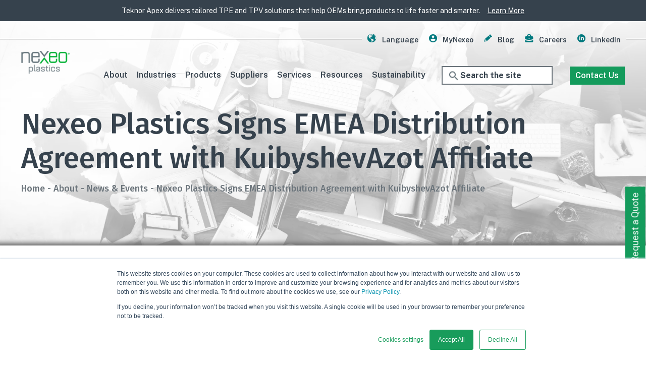

--- FILE ---
content_type: text/html; charset=UTF-8
request_url: https://www.nexeoplastics.com/about-us/news-and-events/nexeo-plastics-signs-emea-distribution-agreement-with-kuibyshevazot-affiliate/
body_size: 13755
content:
<!DOCTYPE html>
<html lang="en">
    <head>
        <!-- Start of HubSpot Cookie Blocking Code -->
<script type="application/javascript" id="hs-cookie-banner-scan" data-hs-allowed="true" src=https://js.hs-banner.com/cookie-scanning/20464387/d564e7e036c9f6a9be0e7fe6030a29636fe32b535e1e7e046474b1c9b411131d.js></script>
<script type="text/javascript" id="hs-script-loader" async src="//js.hs-scripts.com/20464387.js"></script>
<!-- End of HubSpot Cookie Blocking Code -->
<meta charset="UTF-8">
<meta http-equiv="X-UA-Compatible" content="IE=edge">
<title>Press Release | Nexeo Plastics</title>
<meta name="Description" content="Nexeo Plastics, a leading global thermoplastics resin distributor, has signed an agreement with STFG Filamente GmbH, an affiliate of KuibyshevAzot, a Russian-based chemicals company, to distribute their polyamide 6-based (PA6) products throughout Europe." />

<meta name="author" content="Nexeo Solutions Plastics, LLC">
<meta name="viewport" content="width=device-width, initial-scale=1.0">
<link href="https://cdn.jsdelivr.net/npm/bootstrap@5.1.1/dist/css/bootstrap.min.css" rel="stylesheet"
    integrity="sha384-F3w7mX95PdgyTmZZMECAngseQB83DfGTowi0iMjiWaeVhAn4FJkqJByhZMI3AhiU" crossorigin="anonymous">
<link rel="stylesheet" href="/assets/tpl/css/style.css?v=20260108">
<link rel="preconnect" href="https://fonts.googleapis.com">
<link rel="preconnect" href="https://fonts.gstatic.com" crossorigin>
<link
    href="https://fonts.googleapis.com/css2?family=Fira+Sans:ital,wght@0,500;0,700;1,200&family=Public+Sans:wght@400;600;700&display=swap"
    rel="stylesheet">


<link rel="stylesheet" href="/assets/tpl/css/slick.css">
<link rel="stylesheet" type="text/css"
    href="https://cdn.datatables.net/v/bs5/dt-1.11.3/sb-1.2.2/sp-1.4.0/sl-1.3.3/datatables.min.css" />


<base href="https://www.nexeoplastics.com/">
<link rel="canonical" href="https://www.nexeoplastics.com/about-us/news-and-events/nexeo-plastics-signs-emea-distribution-agreement-with-kuibyshevazot-affiliate/" />
<!--link rel="canonical" href="https://www.nexeoplastics.com/about-us/news-and-events/nexeo-plastics-signs-emea-distribution-agreement-with-kuibyshevazot-affiliate/"-->

<meta property="og:image"
    content="https://www.nexeoplastics.com/assets/images/news/nexeo signs agreement with kuibyshevazot.png">





<script src="https://cmp.osano.com/Gfv44r3JWy/73343a74-0772-466a-9bb3-89d7eb11c080/osano.js"></script>
<script src="/assets/tpl/js/jquery.3.4.0.min.js"></script>

<script>
    (function (w, d, s, l, i) {
        w[l] = w[l] || []; w[l].push({
            'gtm.start':
                new Date().getTime(), event: 'gtm.js'
        }); var f = d.getElementsByTagName(s)[0],
            j = d.createElement(s), dl = l != 'dataLayer' ? '&l=' + l : ''; j.async = true; j.src =
                'https://www.googletagmanager.com/gtm.js?id=' + i + dl; f.parentNode.insertBefore(j, f);
    })(window, document, 'script', 'dataLayer', 'GTM-MDPXKBT');
</script>

<style>
    body:not(.body-62) img.logo-white {
        display: none !important;
    }

    .testimonials {
        .item {
            display: grid;
            grid-template-columns: 1fr 3fr;
            gap: 16px;
            padding: 16px;
            align-items: center;

            .author {
                padding-top: 16px;

                .t-name {
                    font-weight: bold;
                    margin-bottom: 0;
                }

                .t-company {
                    font-size: 14px;
                    line-height: 1em;
                }
            }

            .media {
                img {
                    width: 100%;
                    height: 100%;
                    object-fit: cover;
                    border-radius: 50%;
                }
            }
        }
    }

    @media (max-width: 767px) {
        .testimonials {
            .item {
                grid-template-columns: 1fr;
            }
        }
    }



    .slick-track {
        display: flex;
        align-items: stretch;
    }

    button.slick-prev.slick-arrow {
        position: relative;
        width: 30px;
        overflow: hidden;
        background: transparent;
        border: 0;
        position: absolute;
        left: -100px;
        right: auto;
        z-index: 11;
        top: 50%;
        -webkit-transform: translateY(-50%);
        transform: translateY(-50%);
        width: 40px;
        height: 40px;
        font-size: 0;
    }

    button.slick-prev.slick-arrow:after {
        content: "";
        position: absolute;
        left: 0;
        right: 0;
        top: 0;
        bottom: 0;
        background: url("/assets/tpl/img/arrow-left.png") center no-repeat;
        background-size: cover;
        color: #fff;
        display: -webkit-box;
        display: -ms-flexbox;
        display: flex;
        -webkit-box-align: center;
        -ms-flex-align: center;
        align-items: center;
        -webkit-box-pack: center;
        -ms-flex-pack: center;
        justify-content: center;
        font-size: 22px;
    }


    button.slick-next.slick-arrow {
        position: relative;
        width: 40px;
        overflow: hidden;
        background: transparent;
        border: 0;
        position: absolute;
        left: auto;
        right: -100px;
        z-index: 11;
        top: 50%;
        -webkit-transform: translateY(-50%);
        transform: translateY(-50%);
        height: 40px;
        font-size: 0;
    }

    button.slick-next.slick-arrow:after {
        content: "";
        position: absolute;
        left: 0;
        right: 0;
        top: 0;
        bottom: 0;
        background: url("/assets/tpl/img/arrow-right.png") center no-repeat;
        background-size: cover;
        color: #fff;
        display: -webkit-box;
        display: -ms-flexbox;
        display: flex;
        -webkit-box-align: center;
        -ms-flex-align: center;
        align-items: center;
        -webkit-box-pack: center;
        -ms-flex-pack: center;
        justify-content: center;
        font-size: 22px;
    }

    @media (max-width: 1740px) {
        button.slick-next.slick-arrow {
            right: -35px;
        }

        button.slick-prev.slick-arrow {
            left: -35px;
        }
    }

    @media (max-width: 767px) {
        button.slick-next.slick-arrow {
            right: -10px;
        }

        button.slick-prev.slick-arrow {
            left: -10px;
        }
    }

    button.slick-next.slick-arrow {
        width: 20px;
        height: 20px;
    }

    button.slick-prev.slick-arrow {
        width: 20px;
        height: 20px;
    }
    .page-1 ul {
    margin-bottom: 1rem;
    text-indent: -0.8em !important;
    margin-left: 3.8em;
    margin-top: 1em;
    padding-left: 0;
    }

    .page-1 ul li {
        color: #6b747b;
        font-size: 16px;
        line-height: 26px;
    }
</style>        <style>
            .content-container ul{
                margin-top: 20px;
                padding-left: 20px;
                line-height:26px;
            }
            
            .content-container ul li{
                font-size:16px;
                color: #6b747b;
               
            }
            
            .content-container a{
                text-decoration:underline;
                color: #189C5B;
            }
            
            .sidebar-header{
                font-weight: 500;
                font-size: 26px;
            }
            
            .sidebar-box a{
                color: #149b5c;
            }
            table tr td p{
                margin:0;
                
            }
        
        </style>
    </head>
    <body id=page-3684>
        <header class="header" style="">
<noscript><iframe loading="lazy" src="https://www.googletagmanager.com/ns.html?id=GTM-MDPXKBT"
height="0" width="0" style="display:none;visibility:hidden"></iframe></noscript>
    <div id="languageSelector">&nbsp;</div>

<script defer>
  function OneLink(sHostname)
  {
document.location.href = document.location.protocol + "//" + sHostname + 
document.location.pathname + document.location.search;
}
</script>
<style>
        #languageSelector { display: none; }
        #topnav-wrapper{
            padding: 0 !important;
        }
        .topbar{
            margin-top:20px;
        }
        .mobile-topbar{
            margin-top:10px;
        }
        .modal-language-content {
            width: 300px !important;
        }
        
        .modal-language-content .modal-body {
            width: inherit !important;
        }
        
        @media (max-width: 1200px) {
          .top-banner {
            display: none;
          }
        }
        sup{
            font-size: 0.5em
        }
    </style>
    <div class="fixed-request question">
    <div class="modal fade" id="language-modal" tabindex="-1" aria-labelledby="" aria-hidden="true">
        <div class="modal-dialog modal-dialog-centered px-md-5 px-4">
            <div class="modal-content modal-language-content">
                <div class="modal-header">
                    <h3 class="modal-title fghj">Choose Your Language</h3>
                    <button type="button" class="btn-close" data-bs-dismiss="modal" aria-label="Close"></button>
                </div>
                <div class="modal-body">
                    <div class="row justify-content-between  ">
                        <div class="col-lg-6 col-sm-6 text-center OneLinkShow OneLinkKeepLinks" style="border:1px solid #157347;" >
                            <a class="en-btn" href="javascript:OneLink('www.nexeoplastics.com')"  style="margin-top: 1.5rem;display: block;">
                                <div class="function_item-content">
                                    <p>English</p>
                                </div>
                            </a>
                        </div>
                        <div class="col-lg-6 col-sm-6  text-center OneLinkShow OneLinkKeepLinks" >
                            <a class="es-btn" href="javascript:OneLink('www.nexeoplastics.de')" style="margin-top: 1.5rem;display: block;">
                                <div class="function_item-content">
                                    <p>German</p>
                                </div>
                            </a>
                        </div>
                        <div class="col-lg-6 col-sm-6  text-center OneLinkShow OneLinkKeepLinks" >
                            <a class="es-btn" href="javascript:OneLink('www.nexeoplastics.mx')" style="margin-top: 1.5rem;display: block;">
                                <div class="function_item-content">
                                    <p>Spanish (LA)</p>
                                </div>
                            </a>
                        </div>
                        <div class="col-lg-6 col-sm-6  text-center OneLinkShow OneLinkKeepLinks" >
                            <a class="es-btn" href="javascript:OneLink('www.nexeoplastics.es')" style="margin-top: 1.5rem;display: block;">
                                <div class="function_item-content">
                                    <p>Spanish (SP)</p>
                                </div>
                            </a>
                        </div>
                        <div class="col-lg-6 col-sm-6  text-center OneLinkShow OneLinkKeepLinks" >
                            <a class="es-btn" href="javascript:OneLink('www.nexeoplastics.it')" style="margin-top: 1.5rem;display: block;">
                                <div class="function_item-content">
                                    <p>Italian</p>
                                </div>
                            </a>
                        </div>
                        <div class="col-lg-6 col-sm-6  text-center OneLinkShow OneLinkKeepLinks" >
                            <a class="es-btn" href="javascript:OneLink('www.nexeoplastics.fr')" style="margin-top: 1.5rem;display: block;">
                                <div class="function_item-content">
                                    <p>French</p>
                                </div>
                            </a>
                        </div>
                    </div>  
                </div>
            </div>
        </div>
    </div>
</div>

    
                 

    


<div class="fixed-request question">
    <button class="btn btn-success" data-bs-toggle="modal" data-bs-target="#request-modal">Request a Quote</button>
    <div class="modal fade" id="request-modal" tabindex="-1" aria-labelledby="" aria-hidden="true">
        <div class="modal-dialog modal-dialog-centered px-md-5 px-4">
            <div class="modal-content">
                <div class="modal-header">
                    <h3 class="modal-title">Request a Quote</h3>
                    <button type="button" class="btn-close" data-bs-dismiss="modal" aria-label="Close"></button>
                </div>
                <div class="modal-body">
                    <form id="rfq-form" class="market-form" action="about-us/news-and-events/nexeo-plastics-signs-emea-distribution-agreement-with-kuibyshevazot-affiliate/" method="post" data-chunk="requestQuoteForm">
                        <script src="https://www.google.com/recaptcha/api.js?render=6LfhniksAAAAAKKtzfpTsmOQPTD-jTX62c-mVubD&hl=en"></script>
<input type="hidden" name="recaptcha-token" id="recaptcha_token_requestQuoteForm">
<input type="hidden" name="recaptcha-action" value="requestQuoteForm">
<script>
    grecaptcha.ready(function() {
        grecaptcha.execute('6LfhniksAAAAAKKtzfpTsmOQPTD-jTX62c-mVubD', {action: 'requestQuoteForm'}).then(function(token) {
            document.getElementById('recaptcha_token_requestQuoteForm').value = token;
        });
    });
</script>
                        
                        <input type="hidden" name="retURL" value="https://www.nexeoplastics.com/about-us/news-and-events/nexeo-plastics-signs-emea-distribution-agreement-with-kuibyshevazot-affiliate/">
                            <input type="hidden" name="oid" value="00D5A00000170Z1">
                            <input type="hidden" name="00N5A00000Lz7ai" value="Plastics">
                            <input type="hidden" name="00N5A00000Lz7at" value="https://www.nexeoplastics.com/about-us/news-and-events/nexeo-plastics-signs-emea-distribution-agreement-with-kuibyshevazot-affiliate/">
                            <input type="hidden" name="lead_source" value="Web">
                            <input type="hidden" name="00N5A00000Lz7a2" value="">
                            <input type="hidden" name="00N5A00000Lz7b2" value="1">
                            <input type="hidden" name="Nexeo_com_Region__c" value="" class="hostname">
                            <span hidden></span>
                        
                        <div class="container">
                            
                            <div class="row mb-lg-4 gy-lg-0 mb-0">
                                <div class="col-lg-4 col-12 mb-lg-0 mb-3">
                                    <input type="text" class="form-control" placeholder="First Name*" required name="first_name" value="">
                                    <span class="error_first_name"></span>
                                </div>
                                <div class="col-lg-4 col-12 mb-lg-0 mb-3">
                                    <input type="text" class="form-control" placeholder="Last Name*" required name="last_name" value="">
                                    <span class="error_last_name"></span>
                                </div>
                                <div class="col-lg-4 col-12 mb-lg-0 mb-3">
                                    <input type="email" class="form-control" placeholder="Email*" required name="email" value="">
                                    <span class="error_email"></span>
                                </div>
                            </div>
                            <div class="row mb-lg-4 gy-lg-0 mb-0">
                                <div class="col-lg-4 col-12 mb-lg-0 mb-3">
                                    <input type="text" class="form-control" placeholder="Company Name*" required name="company" value="">
                                    <span class="error_company"></span>
                                </div>
                                <div class="col-lg-4 col-12 mb-lg-0 mb-3">
                                    <input type="text" class="form-control" placeholder="Job Title*" required name="title">
                                    <span class="error_title"></span>
                                </div>
                                <div class="col-lg-4 col-12 mb-lg-0 mb-3">
                                    <input type="tel" class="form-control" placeholder="Phone" name="phone" value="">
                                    <span class="error_phone"></span>
                                </div>
                            </div>
                            <div class="row mb-lg-4 gy-lg-0 mb-0">
                                
                                 <div class="col-lg-4 col-12 mb-lg-0 mb-3">
                                    <input type="text" class="form-control" placeholder="City*" name="city" required>
                                 </div>
                                 <div class="col-lg-4 col-12 mb-lg-0 mb-3">
                                    <input type="text" class="form-control" placeholder="State/Province*" name="state" required>
                                 </div>
                                <div class="col-lg-4 col-12 mb-lg-0 mb-3">
                                    <select class="form-control" name="country" id="country-selector4" required>
                                    <option value="">Country*</option>
                                    <option value="Afghanistan" >Afghanistan</option>
                                    <option data-region="EU" value="Albania" >Albania</option>
                                    <option value="Algeria" >Algeria</option>
                                    <option value="American Samoa" >American Samoa</option>
                                    <option data-region="EU" value="Andorra" >Andorra</option>
                                    <option value="Angola" >Angola</option>
                                    <option value="Antigua and Barbuda" >Antigua and Barbuda</option>
                                    <option value="Argentina" >Argentina</option>
                                    <option value="Armenia" >Armenia</option>
                                    <option value="Australia" >Australia</option>
                                    <option data-region="EU" value="Austria" >Austria</option>
                                    <option value="Azerbaijan" >Azerbaijan</option>
                                    <option value="Bahamas" >Bahamas</option>
                                    <option value="Bahrain" >Bahrain</option>
                                    <option value="Bangladesh" >Bangladesh</option>
                                    <option value="Barbados" >Barbados</option>
                                    <option data-region="EU" value="Belarus" >Belarus</option>
                                    <option data-region="EU" value="Belgium" >Belgium</option>
                                    <option value="Belize" >Belize</option>
                                    <option value="Benin" >Benin</option>
                                    <option value="Bermuda" >Bermuda</option>
                                    <option value="Bhutan" >Bhutan</option>
                                    <option value="Bolivia" >Bolivia</option>
                                    <option data-region="EU" value="Bosnia and Herzegovina" >Bosnia and Herzegovina</option>
                                    <option value="Botswana" >Botswana</option>
                                    <option value="Brazil" >Brazil</option>
                                    <option value="Brunei" >Brunei</option>
                                    <option data-region="EU" value="Bulgaria" >Bulgaria</option>
                                    <option value="Burkina Faso" >Burkina Faso</option>
                                    <option value="Burundi" >Burundi</option>
                                    <option value="Cambodia" >Cambodia</option>
                                    <option value="Cameroon" >Cameroon</option>
                                    <option value="Canada" >Canada</option>
                                    <option value="Cape Verde" >Cape Verde</option>
                                    <option value="Cayman Islands" >Cayman Islands</option>
                                    <option value="Central African Republic" >Central African Republic</option>
                                    <option value="Chad" >Chad</option>
                                    <option value="Chile" >Chile</option>
                                    <option value="China" >China</option>
                                    <option value="Colombia" >Colombia</option>
                                    <option value="Comoros" >Comoros</option>
                                    <option value="Congo, Democratic Republic of the" >Congo, Democratic Republic of the</option>
                                    <option value="Congo, Republic of the" >Congo, Republic of the</option>
                                    <option value="Costa Rica" >Costa Rica</option>
                                    <option value="Côte d'Ivoire" >Côte d'Ivoire</option>
                                    <option data-region="EU" value="Croatia" >Croatia</option>
                                    <option value="Cuba" >Cuba</option>
                                    <option value="Curaçao" >Curaçao</option>
                                    <option data-region="EU" value="Cyprus" >Cyprus</option>
                                    <option data-region="EU" value="Czech Republic" >Czech Republic</option>
                                    <option data-region="EU" value="Denmark" >Denmark</option>
                                    <option value="Djibouti" >Djibouti</option>
                                    <option value="Dominica" >Dominica</option>
                                    <option value="Dominican Republic" >Dominican Republic</option>
                                    <option value="East Timor" >East Timor</option>
                                    <option value="Ecuador" >Ecuador</option>
                                    <option value="Egypt" >Egypt</option>
                                    <option value="El Salvador" >El Salvador</option>
                                    <option value="Equatorial Guinea" >Equatorial Guinea</option>
                                    <option value="Eritrea" >Eritrea</option>
                                    <option data-region="EU" value="Estonia" >Estonia</option>
                                    <option value="Ethiopia" >Ethiopia</option>
                                    <option value="Faroe Islands" >Faroe Islands</option>
                                    <option value="Fiji" >Fiji</option>
                                    <option data-region="EU" value="Finland" >Finland</option>
                                    <option data-region="EU" value="France" >France</option>
                                    <option value="French Polynesia" >French Polynesia</option>
                                    <option value="Gabon" >Gabon</option>
                                    <option value="Gambia" >Gambia</option>
                                    <option data-region="EU" value="Georgia" >Georgia</option>
                                    <option data-region="EU" value="Germany" >Germany</option>
                                    <option value="Ghana" >Ghana</option>
                                    <option data-region="EU" value="Greece" >Greece</option>
                                    <option value="Greenland" >Greenland</option>
                                    <option value="Grenada" >Grenada</option>
                                    <option value="Guam" >Guam</option>
                                    <option value="Guatemala" >Guatemala</option>
                                    <option value="Guinea" >Guinea</option>
                                    <option value="Guinea-Bissau" >Guinea-Bissau</option>
                                    <option value="Guyana" >Guyana</option>
                                    <option value="Haiti" >Haiti</option>
                                    <option value="Honduras" >Honduras</option>
                                    <option value="Hong Kong" >Hong Kong</option>
                                    <option data-region="EU" value="Hungary" >Hungary</option>
                                    <option data-region="EU" value="Iceland" >Iceland</option>
                                    <option value="India" >India</option>
                                    <option value="Indonesia" >Indonesia</option>
                                    <option value="Iran" >Iran</option>
                                    <option value="Iraq" >Iraq</option>
                                    <option data-region="EU" value="Ireland" >Ireland</option>
                                    <option value="Israel" >Israel</option>
                                    <option data-region="EU" value="Italy" >Italy</option>
                                    <option value="Jamaica" >Jamaica</option>
                                    <option value="Japan" >Japan</option>
                                    <option value="Jordan" >Jordan</option>
                                    <option value="Kazakhstan" >Kazakhstan</option>
                                    <option value="Kenya" >Kenya</option>
                                    <option value="Kiribati" >Kiribati</option>
                                    <option value="North Korea" >North Korea</option>
                                    <option value="South Korea" >South Korea</option>
                                    <option data-region="EU" value="Kosovo" >Kosovo</option>
                                    <option value="Kuwait" >Kuwait</option>
                                    <option value="Kyrgyzstan" >Kyrgyzstan</option>
                                    <option value="Laos" >Laos</option>
                                    <option data-region="EU" value="Latvia" >Latvia</option>
                                    <option value="Lebanon" >Lebanon</option>
                                    <option value="Lesotho" >Lesotho</option>
                                    <option value="Liberia" >Liberia</option>
                                    <option value="Libya" >Libya</option>
                                    <option data-region="EU" value="Liechtenstein" >Liechtenstein</option>
                                    <option data-region="EU" value="Lithuania" >Lithuania</option>
                                    <option data-region="EU" value="Luxembourg" >Luxembourg</option>
                                    <option data-region="EU" value="Macedonia" >Macedonia</option>
                                    <option value="Madagascar" >Madagascar</option>
                                    <option value="Malawi" >Malawi</option>
                                    <option value="Malaysia" >Malaysia</option>
                                    <option value="Maldives" >Maldives</option>
                                    <option value="Mali" >Mali</option>
                                    <option data-region="EU" value="Malta" >Malta</option>
                                    <option value="Marshall Islands" >Marshall Islands</option>
                                    <option value="Mauritania" >Mauritania</option>
                                    <option value="Mauritius" >Mauritius</option>
                                    <option value="Mexico" >Mexico</option>
                                    <option value="Micronesia" >Micronesia</option>
                                    <option data-region="EU" value="Moldova" >Moldova</option>
                                    <option data-region="EU" value="Monaco" >Monaco</option>
                                    <option value="Mongolia" >Mongolia</option>
                                    <option data-region="EU" value="Montenegro" >Montenegro</option>
                                    <option value="Morocco" >Morocco</option>
                                    <option value="Mozambique" >Mozambique</option>
                                    <option value="Myanmar" >Myanmar</option>
                                    <option value="Namibia" >Namibia</option>
                                    <option value="Nauru" >Nauru</option>
                                    <option value="Nepal" >Nepal</option>
                                    <option data-region="EU" value="Netherlands" >Netherlands</option>
                                    <option value="New Zealand" >New Zealand</option>
                                    <option value="Nicaragua" >Nicaragua</option>
                                    <option value="Niger" >Niger</option>
                                    <option value="Nigeria" >Nigeria</option>
                                    <option value="Northern Mariana Islands" >Northern Mariana Islands</option>
                                    <option data-region="EU" value="Norway" >Norway</option>
                                    <option value="Oman" >Oman</option>
                                    <option value="Pakistan" >Pakistan</option>
                                    <option value="Palau" >Palau</option>
                                    <option value="Palestine, State of" >Palestine, State of</option>
                                    <option value="Panama" >Panama</option>
                                    <option value="Papua New Guinea" >Papua New Guinea</option>
                                    <option value="Paraguay" >Paraguay</option>
                                    <option value="Peru" >Peru</option>
                                    <option value="Philippines" >Philippines</option>
                                    <option data-region="EU" value="Poland" >Poland</option>
                                    <option data-region="EU" value="Portugal" >Portugal</option>
                                    <option value="Puerto Rico" >Puerto Rico</option>
                                    <option value="Qatar" >Qatar</option>
                                    <option data-region="EU" value="Romania" >Romania</option>
                                    <option data-region="EU" value="Russia" >Russia</option>
                                    <option value="Rwanda" >Rwanda</option>
                                    <option value="Saint Kitts and Nevis" >Saint Kitts and Nevis</option>
                                    <option value="Saint Lucia" >Saint Lucia</option>
                                    <option value="Saint Vincent and the Grenadines" >Saint Vincent and the Grenadines</option>
                                    <option value="Samoa" >Samoa</option>
                                    <option data-region="EU" value="San Marino" >San Marino</option>
                                    <option value="Sao Tome and Principe" >Sao Tome and Principe</option>
                                    <option value="Saudi Arabia" >Saudi Arabia</option>
                                    <option value="Senegal" >Senegal</option>
                                    <option data-region="EU" value="Serbia" >Serbia</option>
                                    <option value="Seychelles" >Seychelles</option>
                                    <option value="Sierra Leone" >Sierra Leone</option>
                                    <option value="Singapore" >Singapore</option>
                                    <option value="Sint Maarten" >Sint Maarten</option>
                                    <option data-region="EU" value="Slovakia" >Slovakia</option>
                                    <option data-region="EU" value="Slovenia" >Slovenia</option>
                                    <option value="Solomon Islands" >Solomon Islands</option>
                                    <option value="Somalia" >Somalia</option>
                                    <option value="South Africa" >South Africa</option>
                                    <option data-region="EU" value="Spain" >Spain</option>
                                    <option value="Sri Lanka" >Sri Lanka</option>
                                    <option value="Sudan" >Sudan</option>
                                    <option value="Sudan, South" >Sudan, South</option>
                                    <option value="Suriname" >Suriname</option>
                                    <option value="Swaziland" >Swaziland</option>
                                    <option data-region="EU" value="Sweden" >Sweden</option>
                                    <option data-region="EU" value="Switzerland" >Switzerland</option>
                                    <option value="Syria" >Syria</option>
                                    <option value="Taiwan" >Taiwan</option>
                                    <option value="Tajikistan" >Tajikistan</option>
                                    <option value="Tanzania" >Tanzania</option>
                                    <option value="Thailand" >Thailand</option>
                                    <option value="Togo" >Togo</option>
                                    <option value="Tonga" >Tonga</option>
                                    <option value="Trinidad and Tobago" >Trinidad and Tobago</option>
                                    <option value="Tunisia" >Tunisia</option>
                                    <option data-region="EU" value="Turkey" >Turkey</option>
                                    <option value="Turkmenistan" >Turkmenistan</option>
                                    <option value="Tuvalu" >Tuvalu</option>
                                    <option value="Uganda" >Uganda</option>
                                    <option data-region="EU" value="Ukraine" >Ukraine</option>
                                    <option value="United Arab Emirates" >United Arab Emirates</option>
                                    <option data-region="EU" value="United Kingdom" >United Kingdom</option>
                                    <option value="United States" >United States</option>
                                    <option value="Uruguay" >Uruguay</option>
                                    <option value="Uzbekistan" >Uzbekistan</option>
                                    <option value="Vanuatu" >Vanuatu</option>
                                    <option data-region="EU" value="Vatican City" >Vatican City</option>
                                    <option value="Venezuela" >Venezuela</option>
                                    <option value="Vietnam" >Vietnam</option>
                                    <option value="Virgin Islands, British" >Virgin Islands, British</option>
                                    <option value="Virgin Islands, U.S." >Virgin Islands, U.S.</option>
                                    <option value="Yemen" >Yemen</option>
                                    <option value="Zambia" >Zambia</option>
                                    <option value="Zimbabwe" >Zimbabwe</option>
                                    </select>
                                 </div>
                                 
                                 
                                </div> 
                                <div class="row mb-lg-4 gy-lg-0 mb-0 mb-lg-0 mb-3"> 
                                
                                <div class="col-lg-6 col-12 mb-lg-0 mb-3">
                                    <select class="form-control" name="00N5A00000Lz7al" id="" required>
                                        <option value="">
                                            End Market*
                                        </option>
                                        <option value="Agriculture">Agriculture</option>
                                        <option value="Appliances">Appliances</option>
                                        <option value="Automotive">Automotive</option>
                                        <option value="Building &amp; Construction">Building &amp; Construction</option>
                                        <option value="Compounding">Compounding</option>
                                        <option value="Electrical &amp; Electronics">Electrical &amp; Electronics</option>
                                        <option value="Medical">Medical</option>
                                        <option value="Industrial">Industrial</option>
                                        <option value="Lawn &amp; Garden">Lawn &amp; Garden</option>
                                        <option value="Packaging">Packaging</option>
                                        <option value="Personal Care">Personal Care</option>
                                        <option value="Recreational Sport &amp; Leisure">Recreational/Sport &amp; Leisure</option>
                                        <option value="3D Printing">3D Printing</option>
                                        <option value="Other">Other</option>
                                    </select>
                                </div>

                                <div class="col-lg-6 col-12 mb-lg-0 mb-3">
                                    <input type="tel" class="form-control" placeholder="What is the application?" name="00N5A00000Lz7a6">
                                </div>
                            </div>
                            <div class="row mb-lg-4 gy-lg-0 mb-0 mb-lg-0 mb-3">
                                <div class="col">
                                    <textarea class="form-control" rows="4" placeholder="What product do you need a quote on? *" name="00N5A00000Lz7bJ" required></textarea>
                                </div>
                            </div>
                            <div class="row mb-lg-4 gy-lg-0 mb-0 mb-lg-0 mb-3">
                                <div class="col">
                                    <textarea class="form-control" rows="2" placeholder="Comments" name="00N5A00000Lz7ac"></textarea>
                                </div>
                            </div>
                            <div class="row mb-lg-4 gy-lg-0 mb-0 align-items-center" id="consent-field4" style="display:none;">
                                <div class="col-lg-12 col-12 mb-lg-0 mb-4">
                                    <select class="form-control client-select" name="00N6e00000Mf5hy" id="" >
                                        <option class="invisible" disabled selected value="">Do you want to receive commercial communications from Nexeo Plastics via email?*
                                        </option>
                                        <option value="Yes">Yes</option>
                                        <option value="No">No</option>
                                    </select>
                                    <span class="error_00N53000000mt8B"></span>
                                </div>
                            </div>
                            <div class="row mb-lg-4 gy-lg-0 mb-0  align-items-center">
                                <div class="col-lg-5 col-12 mb-lg-0 mb-4">
                                    <select class="form-control client-select" name="00N5A00000Lz7aR" id="" style="font-size:15px;">
                                        <option class="invisible" disabled selected value="">Are you an existing customer?*</option>
                                        <option value="Yes">Yes</option>
                                        <option value="No">No</option>
                                    </select>
                                </div>
                                <div class="accept_terms col-lg-7 col-12 mb-lg-0 mb-4">
                                    <label class="checkbox-custom">I accept your <a href="privacy-policy/" target="_blank">Privacy Policy</a> & <a
                                        href="terms-of-use/" target="_blank">Terms of Use*</a>
                                    <input type="checkbox" required name="00N5A00000Lz7a2">
                                    <span class="checkmark"></span>
                                    </label>
                                </div>
                            </div>
                            <div class="row justify-content-lg-end justify-content-center">
                                <button type="submit" name="rfqVar" value="1" class="btn btn-success">Submit</button>
                            </div>
                        </div>
                        <input style="width:1px;height:1px;padding:0px;margin:0px;border:none;opacity:0;" readonly type="text" name="token" value="" class="token" />
                    </form>
                </div>
            </div>
        </div>
    </div>
</div>

            
    
        <div class="burger-menu">
        <nav>
            <div class="button">
                <a class="btn-open"></a>
            </div>
        </nav>
    	
        
        <div class="overlay">
    <div class="col burger-inner">
        <a class="burger-logo text-center" href="#"><img src="assets/tpl/img/footer_logo.png" alt="Nexeo logo"></a>
        <div class="burger-main-menu text-left">
            <div class="burger-dropdown-item d-flex justify-content-between flex-wrap">
    <a href="https://www.nexeoplastics.com/">Home</a>
</div><div class="burger-dropdown-item d-flex justify-content-between flex-wrap">
    <a href="about-us/" style="color:#00ad44;">About</a>
    <a class="collaplse_btn" data-bs-toggle="collapse" href="#collapse2" role="button" aria-expanded="false" aria-controls="collapseExample">
        <img src="https://icongr.am/fontawesome/angle-down.svg?size=24&color=ffffff" alt="">
    </a>
</div>
<div class="collapse" id="collapse2">
    <div class="card card-body">
        <a href="about-us/gpd-companies,-inc/">GPD Companies, Inc.</a><a href="about-us/leadership/">Leadership</a><a href="about-us/news-and-events/">News & Events</a><a href="about-us/corporate-compliance/">Corporate Compliance</a><a href="https://www.nexeoplastics.com/careers/">Careers</a>
    </div>
</div><div class="burger-dropdown-item d-flex justify-content-between flex-wrap">
    <a href="end-markets/">Industries</a>
    <a class="collaplse_btn" data-bs-toggle="collapse" href="#collapse3" role="button" aria-expanded="false" aria-controls="collapseExample">
        <img src="https://icongr.am/fontawesome/angle-down.svg?size=24&color=ffffff" alt="">
    </a>
</div>
<div class="collapse" id="collapse3">
    <div class="card card-body">
        <a href="end-markets/automotive-and-mobility/">Automotive and Mobility</a><a href="end-markets/electrical-and-electronics/">Electrical and Electronics</a><a href="end-markets/consumer-goods/">Consumer Goods</a><a href="end-markets/compounding/">Compounding</a><a href="end-markets/healthcare/">Healthcare</a><a href="end-markets/industrial/">Industrial</a><a href="end-markets/packaging/">Packaging</a><a href="end-markets/wire-and-cable/">Wire & Cable</a><a href="end-markets/3d-printing-and-additive-manufacturing/">3D Printing and Additive Manufacturing</a>
    </div>
</div><div class="burger-dropdown-item d-flex justify-content-between flex-wrap">
    <a href="types/">Products</a>
    <a class="collaplse_btn" data-bs-toggle="collapse" href="#collapse4" role="button" aria-expanded="false" aria-controls="collapseExample">
        <img src="https://icongr.am/fontawesome/angle-down.svg?size=24&color=ffffff" alt="">
    </a>
</div>
<div class="collapse" id="collapse4">
    <div class="card card-body">
        <a href="types/plastics-product-finder/">Search Our Products</a><a href="types/find-your-solution/">Find Your Solution</a><a href="types/">Product Types</a>
    </div>
</div><div class="burger-dropdown-item d-flex justify-content-between flex-wrap">
    <a href="suppliers/">Suppliers</a>
    <a class="collaplse_btn" data-bs-toggle="collapse" href="#collapse5" role="button" aria-expanded="false" aria-controls="collapseExample">
        <img src="https://icongr.am/fontawesome/angle-down.svg?size=24&color=ffffff" alt="">
    </a>
</div>
<div class="collapse" id="collapse5">
    <div class="card card-body">
        <a href="suppliers/?type=na">North America</a><a href="suppliers/?type=europe">Europe</a><a href="suppliers/?type=asia">Asia</a>
    </div>
</div><div class="burger-dropdown-item d-flex justify-content-between flex-wrap">
    <a href="services/">Services</a>
    <a class="collaplse_btn" data-bs-toggle="collapse" href="#collapse6" role="button" aria-expanded="false" aria-controls="collapseExample">
        <img src="https://icongr.am/fontawesome/angle-down.svg?size=24&color=ffffff" alt="">
    </a>
</div>
<div class="collapse" id="collapse6">
    <div class="card card-body">
        <a href="services/processes/">Processes</a><a href="services/our-network/">Our Network</a><a href="services/technical-solutions/">Technical Solutions</a><a href="services/technical-team/">Technical Team</a>
    </div>
</div><div class="burger-dropdown-item d-flex justify-content-between flex-wrap">
    <a href="resources/">Resources</a>
    <a class="collaplse_btn" data-bs-toggle="collapse" href="#collapse7" role="button" aria-expanded="false" aria-controls="collapseExample">
        <img src="https://icongr.am/fontawesome/angle-down.svg?size=24&color=ffffff" alt="">
    </a>
</div>
<div class="collapse" id="collapse7">
    <div class="card card-body">
        <a href="resources/webinars/">Webinars</a><a href="resources/training-videos/">Training Videos</a><a href="resources/brochures-and-case-studies/">Brochures & Case Studies</a><a href="resources/safety-datasheets/">Safety Datasheets</a><a href="resources/line-cards/">Line Cards</a><a href="https://www.nexeoplastics.com/mynexeo/">MyNexeo</a><a href="blog/">Blog</a>
    </div>
</div><div class="burger-dropdown-item d-flex justify-content-between flex-wrap">
    <a href="sustainability/">Sustainability</a>
    <a class="collaplse_btn" data-bs-toggle="collapse" href="#collapse8" role="button" aria-expanded="false" aria-controls="collapseExample">
        <img src="https://icongr.am/fontawesome/angle-down.svg?size=24&color=ffffff" alt="">
    </a>
</div>
<div class="collapse" id="collapse8">
    <div class="card card-body">
        <a href="https://www.nexeoplastics.com/types/biobased-plastics/">Biobased Plastics</a><a href="https://www.nexeoplastics.com/types/chemically-recycled/">Chemically Recycled</a><a href="https://www.nexeoplastics.com/types/compostable-plastics/">Compostable Plastics</a><a href="https://www.nexeoplastics.com/types/mechanically-recycled/">Mechanically Recycled</a>
    </div>
</div>
            <div class="burger_bottom-btns">
                <form class="search-input d-flex" action="search-results/">
                    <input type="hidden" name="id" value="126">
                    <input type="text" name="search" class="form-control" placeholder="Search the site">
                    <button type="submit"><img src="assets/tpl/img/Search_Icon.png" alt="Search the site"></button>
                </form>
                <a href="contact-us/" class="btn btn-light">Contact Us</a>
            </div>
            <div class="burger_footer">
                <div class="burger-dropdown-item d-flex justify-content-between flex-wrap">
                    <a href="https://plastics.mynexeo.com/mynexeo/?utm_source=nexeoplastics.com&utm_medium=referral&utm_campaign=mobile-menu" target="_blank" rel="noopener">
                        <img src="assets/tpl/img/MyNexeo-footer.png" alt="MyNexeo">
                        MyNexeo
                    </a>
                </div>
                <div class="burger-dropdown-item d-flex justify-content-between flex-wrap">
                    <a href="https://www.nexeo3d.com/nexeo3d" target="_blank" rel="noopener">
                        <img src="assets/tpl/img/Shop-footer.png" alt="Shop 3D">
                        Shop 3D
                    </a>
                </div>
                <div class="burger-dropdown-item d-flex justify-content-between flex-wrap">
                    <a href="careers/" >
                        <img src="assets/tpl/img/Careers-footer.png" alt="Careers">
                        Careers
                    </a>
                </div>
                <div class="burger-dropdown-item d-flex justify-content-between flex-wrap">
                    <a href="tel:+18334463936">
                        <img src="assets/tpl/img/Careers-footer.png" alt="Call Nexeo">
                        Call Nexeo
                    </a>
                </div>
                <div class="burger-dropdown-item d-flex justify-content-between flex-wrap">
                    <a href="https://www.linkedin.com/company/nexeoplastics" target="_blank" rel="nofollow noopener">
                        <img src="assets/tpl/img/linkedin3.png" alt="LinkedIn">
                        LinkedIn
                    </a>
                </div>
            </div>
        </div>
    </div>
</div>        
        
    </div>
    <div id="topnav-wrapper">
        <div class="top-banner" style="background-color: #36424d;">
            <div class="container px-md-5 px-4 py-3">
                <div class="row justify-content-between text-center" style="color:#fff;display:block;">
                    <a style="color:#fff;" href="/suppliers/na/teknor-apex/" target="_blank">Teknor Apex delivers tailored TPE and TPV solutions that help OEMs bring products to life faster and smarter. &nbsp;&nbsp;&nbsp;  <u>Learn More</u></a>
                </div>    
            </div>    
        </div>
        <div class="mobile-topbar d-block d-xl-none">
                <div class="container px-md-5 px-4">
                    <div class="mobile-topbar-inner d-flex justify-content-between">
                        <a href="tel:+18334463936">(833) 44NEXEO</a>
                        <a href="#" data-bs-toggle="modal" data-bs-target="#language-modal" class="ms-auto me-sm-5 me-2" styleold="font-size:120%;color:#149b5c;border:1px solid white;padding: 2px;">
                            <img src="/assets/tpl/img/Earth 6-min.png" height="22" alt="change language">
                            Language
                        </a>
                        <a href="https://www.nexeoplastics.com/blog/" class="ms-auto me-sm-5 me-2">
                            <img src="/assets/tpl/img/Blog Logo 2.png" alt=" Blog" target="_blank" rel="noopener">
                            Blog
                        </a>
                        <a href="https://www.nexeoplastics.com/mynexeo/" class="me-sm-5 me-2">
                            <img src="assets/tpl/img/MyNexeo_Icon.png" alt="My Nexeo">
                            MyNexeo
                        </a>
                    </div>
                </div>
                <div class="line mt-2 mb-2"></div>
            </div>
        
        <div class="topbar" id="topsticky">
            <div class="container-fluid">
                <div class="row justify-content-center">
                    <div class="col line"></div>
                    <div class="topbar-menu col-auto row text-center align-items-center" style="margin-top: 5px;margin-bottom: 5px;">
                        <div class="topbar-menu-item col">
                            <a href="#" data-bs-toggle="modal" data-bs-target="#language-modal" target="_blank" rel="noopener nofollow" styleOLD="font-size:120%;color:#149b5c;border: 1px solid white;padding: 2px;margin: 2px;">
                                <img src="/assets/tpl/img/Earth 6-min.png" height="17" alt="change language"> 
                                Language
                            </a>
                        </div>    
                        <div class="topbar-menu-item col">
                            
                            <a href="https://www.nexeoplastics.com/mynexeo/">
                                <img src="/assets/tpl/img/MyNexeo_Icon.png" alt="">
                                MyNexeo
                            </a>
                        </div>
                        <div class="topbar-menu-item col">
                            <a href="https://www.nexeoplastics.com/blog/" target="_blank" rel="noopener">
                                <img src="/assets/tpl/img/Blog Logo 2.png" alt="">
                                Blog
                            </a>
                        </div>
                        <div class="topbar-menu-item col">
                            <a href="careers/">
                                <img src="/assets/tpl/img/Careers_Icon.png" alt="">
                                Careers
                            </a>
                        </div>
                        <div class="topbar-menu-item col">
                            <a href="https://www.linkedin.com/company/nexeoplastics" target="_blank" rel="noopener nofollow">
                                <img src="assets/tpl/img/Linkedin_icon.png" alt="LinkedIn">
                                LinkedIn
                            </a>
                        </div>
                    </div>
                    <div class="col-auto line"></div>
                </div>
            </div>
        </div>
        <div class="mainnav container px-md-5 px-4">
            <div class="row navigation">
                <a href="/" class="logo col-1 text-lg-start text-start">
                    
                    <img class=" logo-white" src="/assets/tpl/img/logo_white.png" alt="Nexeo">
                    <img class="logo-grey" src="/assets/tpl/img/Nexeo_Logo.png" alt="Nexeo">
                    
                </a>
                <button class="btn btn-success mobile-search-button d-xl-none d-block">
                    Quick Product Finder
                </button>
                <form action="types/plastics-product-finder/" class="search-input mobile-search-input align-self-center ms-auto text-end me-5 col-8 d-block d-xl-none">
                    <input placeholder="Search by..." name="s" class="form-control" type="text">
                </form>
                
                <ul class="nav col-xl-7 col-sm-10 ps-xxl-0 pe-xl-0 pe-lg-2 ps-sm-5 pe-sm-5 d-none d-xl-flex justify-content-between align-items-baseline"><li class="nav_item" style="position:relative;"><a href="about-us/">About</a><div class="dropdown-menu" aria-labelledby="resources-dropdown"><a alias="gpd-companies,-inc" type="" class="dropdown-item " href="about-us/gpd-companies,-inc/">GPD Companies, Inc.</a><a alias="leadership" type="" class="dropdown-item " href="about-us/leadership/">Leadership</a><a alias="news-and-events" type="" class="dropdown-item " href="about-us/news-and-events/">News & Events</a><a alias="corporate-compliance" type="" class="dropdown-item " href="about-us/corporate-compliance/">Corporate Compliance</a><a alias="career-opportunities" type="" class="dropdown-item " href="https://www.nexeoplastics.com/careers/">Careers</a></div></li><li class="nav_item" style="position:relative;"><a href="end-markets/">Industries</a><div class="dropdown-menu" aria-labelledby="resources-dropdown"><a alias="automotive-and-mobility" type="" class="dropdown-item " href="end-markets/automotive-and-mobility/">Automotive and Mobility</a><a alias="electrical-and-electronics" type="" class="dropdown-item " href="end-markets/electrical-and-electronics/">Electrical and Electronics</a><a alias="consumer-goods" type="" class="dropdown-item " href="end-markets/consumer-goods/">Consumer Goods</a><a alias="compounding" type="" class="dropdown-item " href="end-markets/compounding/">Compounding</a><a alias="healthcare" type="" class="dropdown-item " href="end-markets/healthcare/">Healthcare</a><a alias="industrial" type="" class="dropdown-item " href="end-markets/industrial/">Industrial</a><a alias="packaging" type="" class="dropdown-item " href="end-markets/packaging/">Packaging</a><a alias="wire-and-cable" type="" class="dropdown-item " href="end-markets/wire-and-cable/">Wire & Cable</a><a alias="3d-printing-and-additive-manufacturing" type="" class="dropdown-item " href="end-markets/3d-printing-and-additive-manufacturing/">3D Printing and Additive Manufacturing</a></div></li><li class="nav_item" style="position:relative;"><a href="types/">Products</a><div class="dropdown-menu" aria-labelledby="resources-dropdown"><a alias="plastics-product-finder" type="" class="dropdown-item " href="types/plastics-product-finder/">Search Our Products</a><a alias="find-your-solution" type="" class="dropdown-item " href="types/find-your-solution/">Find Your Solution</a><a alias="product-types" type="" class="dropdown-item " href="types/">Product Types</a></div></li><li class="nav_item" style="position:relative;"><a href="suppliers/">Suppliers</a><div class="dropdown-menu" aria-labelledby="resources-dropdown"><a alias="na" type="" class="dropdown-item " href="suppliers/?type=na">North America</a><a alias="europe" type="" class="dropdown-item " href="suppliers/?type=europe">Europe</a><a alias="asia" type="" class="dropdown-item " href="suppliers/?type=asia">Asia</a></div></li><li class="nav_item" style="position:relative;"><a href="services/">Services</a><div class="dropdown-menu" aria-labelledby="resources-dropdown"><a alias="processes" type="" class="dropdown-item " href="services/processes/">Processes</a><a alias="our-network" type="" class="dropdown-item " href="services/our-network/">Our Network</a><a alias="technical-solutions" type="" class="dropdown-item " href="services/technical-solutions/">Technical Solutions</a><a alias="technical-team" type="" class="dropdown-item " href="services/technical-team/">Technical Team</a></div></li><li class="nav_item" style="position:relative;"><a href="resources/">Resources</a><div class="dropdown-menu" aria-labelledby="resources-dropdown"><a alias="webinars" type="" class="dropdown-item " href="resources/webinars/">Webinars</a><a alias="training-videos" type="" class="dropdown-item " href="resources/training-videos/">Training Videos</a><a alias="brochures-and-case-studies" type="" class="dropdown-item " href="resources/brochures-and-case-studies/">Brochures & Case Studies</a><a alias="safety-datasheets" type="" class="dropdown-item " href="resources/safety-datasheets/">Safety Datasheets</a><a alias="line-cards" type="" class="dropdown-item " href="resources/line-cards/">Line Cards</a><a alias="my-nexeo" type="" class="dropdown-item " href="https://www.nexeoplastics.com/mynexeo/">MyNexeo</a><a alias="blog" type="" class="dropdown-item " href="blog/">Blog</a></div></li><li class="nav_item" style="position:relative;"><a href="sustainability/">Sustainability</a><div class="dropdown-menu" aria-labelledby="resources-dropdown"><a alias="biobased-plastics" type="" class="dropdown-item " href="https://www.nexeoplastics.com/types/biobased-plastics/">Biobased Plastics</a><a alias="chemically-recycled" type="" class="dropdown-item " href="https://www.nexeoplastics.com/types/chemically-recycled/">Chemically Recycled</a><a alias="compostable-plastics" type="" class="dropdown-item " href="https://www.nexeoplastics.com/types/compostable-plastics/">Compostable Plastics</a><a alias="mechanically-recycled" type="" class="dropdown-item " href="https://www.nexeoplastics.com/types/mechanically-recycled/">Mechanically Recycled</a></div></li></ul>    
                <div class="col-xl-4 col-md-12 buttons-block align-items-xl-baseline d-flex flex-wrap justify-content-end align-items-sm-center d-none d-xl-flex ">
                    <form class="search-input d-flex me-xxl-0 me-md-3 gy-4" action="search-results/">
                        <input type="hidden" name="id" value="126">
                        <input type="text" name="search" class="form-control" placeholder="Search the site">
                        <button type="submit"><img src="/assets/tpl/img/Search_Icon.png" alt="search icon"></button>
                    </form>
    
                    <a href="contact-us/" class="btn btn-success">Contact Us</a>
                </div>
            </div>
        </div>
                <div class="sticky-search">
            <div class="individual-search">
                <div class="px-lg-5 px-4">
                    <div class="quicksearch-wrapper-inner mx-auto">
                        <form class="quicksearch-input d-flex" action="types/plastics-product-finder/">
                            <input type="text" class="form-control" name="s" placeholder="Search for products by region, resin, brand or supplier">
                            <button type="submit"><img src="assets/tpl/img/question-arrow.png" alt="arrow icon"></button>
                        </form>
                    </div>
                </div>
            </div>
        </div>
            </div>
        <div class="container px-md-5 px-4">
        <div class="mainnav-text text-xl-start text-center justify-lg-start">
            <h1 class="text-b">Nexeo Plastics Signs EMEA Distribution Agreement with KuibyshevAzot Affiliate</h1>
            
            
            <ul class="text-s" itemscope itemtype="http://schema.org/BreadcrumbList" id="breadcrumbs"><li itemprop="itemListElement" itemscope itemtype="http://schema.org/ListItem"><meta itemprop="name" content="Nexeo Plastics"><meta itemprop="position" content="1"><a href="https://www.nexeoplastics.com/" title="Home" itemprop="item">Home</a></li><li itemprop="itemListElement" itemscope itemtype="http://schema.org/ListItem"><meta itemprop="name" content="About"><meta itemprop="position" content="2"><a href="about-us/" title="About" itemprop="item">About</a></li><li itemprop="itemListElement" itemscope itemtype="http://schema.org/ListItem"><meta itemprop="name" content="News & Events"><meta itemprop="position" content="3"><a href="about-us/news-and-events/" title="News & Events" itemprop="item">News & Events</a></li><li itemprop="itemListElement" itemscope itemtype="http://schema.org/ListItem"><meta itemprop="name" content="Nexeo Plastics Signs EMEA Distribution Agreement with KuibyshevAzot Affiliate"><meta itemprop="position" content="4"><meta itemprop="item" content="https://www.nexeoplastics.com/about-us/news-and-events/nexeo-plastics-signs-emea-distribution-agreement-with-kuibyshevazot-affiliate/">Nexeo Plastics Signs EMEA Distribution Agreement with KuibyshevAzot Affiliate</li></ul>            
        </div>
    </div>
    </header>
         <section class="ind-productinfo">
            <div class="container px-md-5 px-4">
                <div class=" row">
                    <div class="col-lg-12 col-12 content-container">
                    <style>
                    
                        @media print{
                            header, footer, .print-btn{
                                display:none;
                            }
                        }
                    
                        .print-btn {
                            padding: 0;
                            background: none;
                            border: none;

                        }

                        .print-btn:first-child {
                            margin-left: 30px;
                            margin-right: 10px;
                        }

                        .print-btn img {
                            width: 30px !important;
                        }
                        
                        .content-container h2{
                            color: #149b5c;
                        }
                        
                    </style>
                       <!-- October 27, 2020 -->
                        <div  class="block1 block constraint-container  constrain content-block clearfix">
	<h2 class="heading ">Nexeo Plastics Signs EMEA Distribution Agreement with KuibyshevAzot Affiliate</h2>

<div class="richtext  ">
<p>THE WOODLANDS, Texas, October 27, 2020 &ndash; Nexeo Plastics, a leading global thermoplastics resin distributor, has signed an agreement with STFG Filamente GmbH, an affiliate of KuibyshevAzot, a Russian-based chemicals company, to distribute their polyamide 6-based (PA6) products throughout Europe.</p>
<p>&ldquo;We are excited to join with Nexeo Plastics and become part of their extensive distribution network, providing our customers more choices and outstanding customer service across Europe,&rdquo; said Dmitriy Rybkin, director of marketing. &ldquo;The Volgamid&trade; line of resins offer end users a variety of choices, including sustainable recycling materials for high-end applications.&rdquo;</p>
<p>Nexeo Plastics will carry and distribute the Volgamid&trade; ECO-line series. ECO-line materials are environmentally friendly solutions that help reduce CO<sub>2</sub> emissions and offer end users a circular economy manufacturing option. With two choices &mdash; the ECO-G6A line, a mostly prime/recycled material mix and the ECO-G6B line with 100% recycled materials &mdash; manufacturers can specifically address their sustainability goals. Nexeo Plastics will also carry KuibyshevAzot&rsquo;s PA6 portfolio including standard PA6 compounds and unreinforced and lubricated Volgamid&trade; BXD materials.</p>
<p>&ldquo;The agreement with KuibyshevAzot extends our reach in EMEA and improves the selection of standard and eco-friendly thermoplastics to those requiring solutions for a variety of applications,&rdquo; said Paul Tayler, president and chief executive officer of Nexeo Plastics. &ldquo;Their ECO-line of products are a welcome complement to our overall portfolio in the sustainable products category.&rdquo;</p>
<p><strong>About Nexeo Plastics<br /></strong>Nexeo Plastics is a leading global thermoplastic resins distributor, representing quality products from world-class suppliers, and serving a diverse customer base across North America, Latin America, Europe, Middle East, Africa and Asia. From material selection assistance to identifying supply chain and inventory solutions, we go beyond traditional logistics to provide value-added services across many industries, including automotive, healthcare, packaging, wire and cable, 3D printing and more. Learn more at <a href="https://www.nexeoplastics.com/" target="_blank" rel="noopener noreferrer">www.nexeoplastics.com</a>.&nbsp;</p>
<p><strong>About KuibyshevAzot<br /></strong>KuibyshevAzot PJSC is one of the leading enterprises in Russian chemical industry. KuibyshevAzot PJSC takes the leading position in Russia for production of caprolactam and polyamide, industrial and textile yarns, cord fabric, polyamide and mixed with PA fabrics in Russia, and is also one of the leading manufacturers of nitrogen fertilizers in Russia. On September 15, 2020 KuibyshevAzot started up the first European compounding line and the seventh globally at the STFG fibre spinning site in Rudolstadt, Germany, with state-of-the-art technology and a production capacity of 12 kT. For more information: <a href="http://www.kuazot.ru" target="_blank" rel="noopener noreferrer">www.kuazot.ru</a>.</p>
</div>
</div>                    </div>
                </div>
            </div>
        </section>
        <footer class="footer">
    <div class="container px-md-5 px-4">
        <div class="row justify-content-between">
            <div class="col-lg-10 col-sm-12 footer-left">
                <ul class="footer-submenu d-flex flex-column flex-lg-row gy-5 justify-content-between align-items-center">
                    <li> <a href="/">Home</a></li>
                    <li> <a href="privacy-policy/">Privacy</a></li>
                    <li> <a href="terms-of-use/">Terms</a></li>
                    <li> <a href="/sitemap/">Sitemap</a></li>
                    <li> <a href="about-us/corporate-compliance/">Corporate Compliance</a></li>
                    <li> <a href="about-us/corporate-compliance/">Report a Compliance Violation</a></li>
                    <li> <a href="careers/">Careers</a></li>
                    <li>
                        <p>&copy; 2025 Nexeo Plastics, LLC. All Rights Reserved.</p>
                    </li>
                </ul>
            </div>
            <div class="col-lg-auto col-sm-12 footer-right">
                <ul class="footer-right-menu text-left">
                    <li>
                        <a href="https://www.linkedin.com/company/nexeoplastics" target="_blank" rel="noopener nofollow" style="line-height: 40px;">
                            <img src="assets/tpl/img/linkedin3.png" alt="LinkedIn" style="vertical-align: middle;margin-bottom:2px;">
                            LinkedIn
                        </a>
                    </li>
                </ul>
            </div>
        </div>
    </div>
    
</footer>
<script src="https://cdn.jsdelivr.net/npm/bootstrap@5.1.1/dist/js/bootstrap.bundle.min.js"></script>
<script src="/assets/tpl/js/slick.min.js"></script>
<script type="text/javascript" src="https://cdn.datatables.net/v/bs5/dt-1.11.3/sb-1.2.2/sp-1.4.0/sl-1.3.3/datatables.min.js"></script>
<script src="/assets/tpl/js/script.js?v=20260108"></script>
<script>
    $(document).ready(function () {
        if (window.pageYOffset > sticky) {
            navbar.classList.add("sticky-nav")
        } else {
            navbar.classList.remove("sticky-nav");
        }
        
        $('[data-toggle="tooltip"]').tooltip();

    } );
    $(document).ready(function () {
        $('#country-selector').change(function(){
		    var region = $(this).find(':selected').data('region');
		    if(region == "EU"){
		        $("#consent-field").show().find("select").attr("required", true);
		    }else{
		        $("#consent-field").hide().find("select").removeAttr('required');
		    }      

		});
		$('#country-selector2').change(function(){
		    var region = $(this).find(':selected').data('region');
		    if(region == "EU"){
		        $("#consent-field2").show().find("select").attr("required", true);
		    }else{
		        $("#consent-field2").hide().find("select").removeAttr('required');
		    }      

		});
		$('#country-selector3').change(function(){
		    var region = $(this).find(':selected').data('region');
		    if(region == "EU"){
		        $("#consent-field3").show().find("select").attr("required", true);
		    }else{
		        $("#consent-field3").hide().find("select").removeAttr('required');
		    }      

		});
		
		$('.country-selector3').change(function(){
		    //console.log('seelctor 3');
		    var region = $(this).find(':selected').data('region');
		    //console.log("region="+region);
		    if(region == "EU"){
		        $(".consent-field3").show().find("select").attr("required", true);
		    }else{
		        $(".consent-field3").hide().find("select").removeAttr('required');
		    }      

		});
		$('#country-selector4').change(function(){
		    var region = $(this).find(':selected').data('region');
		    if(region == "EU"){
		        $("#consent-field4").show().find("select").attr("required", true);
		    }else{
		        $("#consent-field4").hide().find("select").removeAttr('required');
		    }      

		});

        let hostname = window.location.hostname;
        $('form input.hostname').val(hostname);
	});
</script>
<script>
	$(document).ready(function () {
        //console.log('slick');
		$('.testimonials').slick({
			slidesToShow: 1,
			slidesToScroll: 1,
			arrows: true,
			infinite: true,
			autoplay: true,
			autoplaySpeed: 5000,
			fade: true,
			cssEase: 'linear'
		});
	});
</script>
    <script id="token-script">

    $(document).ready(function () {
console.log('init');
      timeout = 0;
       human = 0;
       gettoken = false;
       var url = "";
       if($('body.context-es').length){
           url = "";
       }else if($('body.context-fr').length){
           url = "";
       }else if($('body.context-de').length){
           url = "";
       }else{
           url = "/token/";
       }
       console.log(url);
       var timerId = setInterval(function(){
           timeout ++;
           if(timeout >= 2 && human == 1 && gettoken == false){
               console.log('ajax');
                $.ajax(
                {
                type:'POST',
                url: url,
                dataType: 'json',
                success: function(data){
                console.log("data="+data);
                   $('form.market-form input.token').val(data);
                   $('form.market-form').data('updated-with-token', 'YES');
                   $('form.market-form').attr('updated-with-token', 'YES');
                   gettoken = true;
                   console.log('val='+ $('form.market-form input.token').val() );
                }
                
              }
           );

                clearInterval(timerId);
           }
       },3000);
         $('body').on('touchstart', 'form.market-form' ,function(){
         console.log('human 1');
                human = 1;
           });

         $('body').on('mouseover', 'form.market-form' ,function(){
         console.log('human 2');
              human = 1;
         });
         
    });     
 
</script>

    
    <script id="accessibe"> (function(){ var s = document.createElement('script'); var h = document.querySelector('head') || document.body; s.src = 'https://acsbapp.com/apps/app/dist/js/app.js'; s.async = true; s.onload = function(){ acsbJS.init({ statementLink : '/accessibility-statement/', footerHtml : '', hideMobile : false, hideTrigger : false, disableBgProcess : false, language : 'en', position : 'left', leadColor : '#149b5c', triggerColor : '#149b5c', triggerRadius : '50%', triggerPositionX : 'left', triggerPositionY : 'bottom', triggerIcon : 'people', triggerSize : 'bottom', triggerOffsetX : 20, triggerOffsetY : 20, mobile : { triggerSize : 'small', triggerPositionX : 'left', triggerPositionY : 'bottom', triggerOffsetX : 10, triggerOffsetY : 10, triggerRadius : '20' } }); }; h.appendChild(s); })(); </script>
    
    <script src="/assets/tpl/js/bootstrap.5.3.2.js"></script>
    <script src="/assets/tpl/js/slick.1.9.0.min.js"></script>
    <script type="text/javascript" src="/assets/tpl/js/datatables.min.js"></script>
    <script src="/assets/tpl/js/script.js?v20230829"></script>
    
    
    
    <script>
        $(document).ready(function () {
            if (window.pageYOffset > sticky) {
                navbar.classList.add("sticky-nav")
            } else {
                navbar.classList.remove("sticky-nav");
            }
            
            $('[data-toggle="tooltip"]').tooltip();

        } );
        $(document).ready(function () {
            $('#country-selector').change(function(){
    		    var region = $(this).find(':selected').data('region');
    		    //console.log("region="+region);
    		    if(region == "EU"){
    		        $("#consent-field").show().find("select").attr("required", true);
    		    }else{
    		        $("#consent-field").hide().find("select").removeAttr('required');
    		    }      
    
    		});
    		$('#country-selector2').change(function(){
    		    var region = $(this).find(':selected').data('region');
    		    //console.log("region="+region);
    		    if(region == "EU"){
    		        $("#consent-field2").show().find("select").attr("required", true);
    		    }else{
    		        $("#consent-field2").hide().find("select").removeAttr('required');
    		    }      
    
    		});
    		$('#country-selector3').change(function(){
    		    ///console.log('seelctor 3');
    		    var region = $(this).find(':selected').data('region');
    		    //console.log("region="+region);
    		    if(region == "EU"){
    		        $("#consent-field3").show().find("select").attr("required", true);
    		    }else{
    		        $("#consent-field3").hide().find("select").removeAttr('required');
    		    }      
    
    		});
    		
    		$('.country-selector3').change(function(){
    		    //console.log('seelctor 3');
    		    var region = $(this).find(':selected').data('region');
    		    //console.log("region="+region);
    		    if(region == "EU"){
    		        $(".consent-field3").show().find("select").attr("required", true);
    		    }else{
    		        $(".consent-field3").hide().find("select").removeAttr('required');
    		    }      
    
    		});
    		
    		$('#country-selector4').change(function(){
    		    var region = $(this).find(':selected').data('region');
    		    //console.log("region="+region);
    		    if(region == "EU"){
    		        $("#consent-field4").show().find("select").attr("required", true);
    		    }else{
    		        $("#consent-field4").hide().find("select").removeAttr('required');
    		    }      
    
    		});
		});
    </script>
  
</body>

</html>    </body>
</html>

--- FILE ---
content_type: text/html; charset=utf-8
request_url: https://www.google.com/recaptcha/api2/anchor?ar=1&k=6LfhniksAAAAAKKtzfpTsmOQPTD-jTX62c-mVubD&co=aHR0cHM6Ly93d3cubmV4ZW9wbGFzdGljcy5jb206NDQz&hl=en&v=PoyoqOPhxBO7pBk68S4YbpHZ&size=invisible&anchor-ms=20000&execute-ms=30000&cb=e9wgt12ceh28
body_size: 48686
content:
<!DOCTYPE HTML><html dir="ltr" lang="en"><head><meta http-equiv="Content-Type" content="text/html; charset=UTF-8">
<meta http-equiv="X-UA-Compatible" content="IE=edge">
<title>reCAPTCHA</title>
<style type="text/css">
/* cyrillic-ext */
@font-face {
  font-family: 'Roboto';
  font-style: normal;
  font-weight: 400;
  font-stretch: 100%;
  src: url(//fonts.gstatic.com/s/roboto/v48/KFO7CnqEu92Fr1ME7kSn66aGLdTylUAMa3GUBHMdazTgWw.woff2) format('woff2');
  unicode-range: U+0460-052F, U+1C80-1C8A, U+20B4, U+2DE0-2DFF, U+A640-A69F, U+FE2E-FE2F;
}
/* cyrillic */
@font-face {
  font-family: 'Roboto';
  font-style: normal;
  font-weight: 400;
  font-stretch: 100%;
  src: url(//fonts.gstatic.com/s/roboto/v48/KFO7CnqEu92Fr1ME7kSn66aGLdTylUAMa3iUBHMdazTgWw.woff2) format('woff2');
  unicode-range: U+0301, U+0400-045F, U+0490-0491, U+04B0-04B1, U+2116;
}
/* greek-ext */
@font-face {
  font-family: 'Roboto';
  font-style: normal;
  font-weight: 400;
  font-stretch: 100%;
  src: url(//fonts.gstatic.com/s/roboto/v48/KFO7CnqEu92Fr1ME7kSn66aGLdTylUAMa3CUBHMdazTgWw.woff2) format('woff2');
  unicode-range: U+1F00-1FFF;
}
/* greek */
@font-face {
  font-family: 'Roboto';
  font-style: normal;
  font-weight: 400;
  font-stretch: 100%;
  src: url(//fonts.gstatic.com/s/roboto/v48/KFO7CnqEu92Fr1ME7kSn66aGLdTylUAMa3-UBHMdazTgWw.woff2) format('woff2');
  unicode-range: U+0370-0377, U+037A-037F, U+0384-038A, U+038C, U+038E-03A1, U+03A3-03FF;
}
/* math */
@font-face {
  font-family: 'Roboto';
  font-style: normal;
  font-weight: 400;
  font-stretch: 100%;
  src: url(//fonts.gstatic.com/s/roboto/v48/KFO7CnqEu92Fr1ME7kSn66aGLdTylUAMawCUBHMdazTgWw.woff2) format('woff2');
  unicode-range: U+0302-0303, U+0305, U+0307-0308, U+0310, U+0312, U+0315, U+031A, U+0326-0327, U+032C, U+032F-0330, U+0332-0333, U+0338, U+033A, U+0346, U+034D, U+0391-03A1, U+03A3-03A9, U+03B1-03C9, U+03D1, U+03D5-03D6, U+03F0-03F1, U+03F4-03F5, U+2016-2017, U+2034-2038, U+203C, U+2040, U+2043, U+2047, U+2050, U+2057, U+205F, U+2070-2071, U+2074-208E, U+2090-209C, U+20D0-20DC, U+20E1, U+20E5-20EF, U+2100-2112, U+2114-2115, U+2117-2121, U+2123-214F, U+2190, U+2192, U+2194-21AE, U+21B0-21E5, U+21F1-21F2, U+21F4-2211, U+2213-2214, U+2216-22FF, U+2308-230B, U+2310, U+2319, U+231C-2321, U+2336-237A, U+237C, U+2395, U+239B-23B7, U+23D0, U+23DC-23E1, U+2474-2475, U+25AF, U+25B3, U+25B7, U+25BD, U+25C1, U+25CA, U+25CC, U+25FB, U+266D-266F, U+27C0-27FF, U+2900-2AFF, U+2B0E-2B11, U+2B30-2B4C, U+2BFE, U+3030, U+FF5B, U+FF5D, U+1D400-1D7FF, U+1EE00-1EEFF;
}
/* symbols */
@font-face {
  font-family: 'Roboto';
  font-style: normal;
  font-weight: 400;
  font-stretch: 100%;
  src: url(//fonts.gstatic.com/s/roboto/v48/KFO7CnqEu92Fr1ME7kSn66aGLdTylUAMaxKUBHMdazTgWw.woff2) format('woff2');
  unicode-range: U+0001-000C, U+000E-001F, U+007F-009F, U+20DD-20E0, U+20E2-20E4, U+2150-218F, U+2190, U+2192, U+2194-2199, U+21AF, U+21E6-21F0, U+21F3, U+2218-2219, U+2299, U+22C4-22C6, U+2300-243F, U+2440-244A, U+2460-24FF, U+25A0-27BF, U+2800-28FF, U+2921-2922, U+2981, U+29BF, U+29EB, U+2B00-2BFF, U+4DC0-4DFF, U+FFF9-FFFB, U+10140-1018E, U+10190-1019C, U+101A0, U+101D0-101FD, U+102E0-102FB, U+10E60-10E7E, U+1D2C0-1D2D3, U+1D2E0-1D37F, U+1F000-1F0FF, U+1F100-1F1AD, U+1F1E6-1F1FF, U+1F30D-1F30F, U+1F315, U+1F31C, U+1F31E, U+1F320-1F32C, U+1F336, U+1F378, U+1F37D, U+1F382, U+1F393-1F39F, U+1F3A7-1F3A8, U+1F3AC-1F3AF, U+1F3C2, U+1F3C4-1F3C6, U+1F3CA-1F3CE, U+1F3D4-1F3E0, U+1F3ED, U+1F3F1-1F3F3, U+1F3F5-1F3F7, U+1F408, U+1F415, U+1F41F, U+1F426, U+1F43F, U+1F441-1F442, U+1F444, U+1F446-1F449, U+1F44C-1F44E, U+1F453, U+1F46A, U+1F47D, U+1F4A3, U+1F4B0, U+1F4B3, U+1F4B9, U+1F4BB, U+1F4BF, U+1F4C8-1F4CB, U+1F4D6, U+1F4DA, U+1F4DF, U+1F4E3-1F4E6, U+1F4EA-1F4ED, U+1F4F7, U+1F4F9-1F4FB, U+1F4FD-1F4FE, U+1F503, U+1F507-1F50B, U+1F50D, U+1F512-1F513, U+1F53E-1F54A, U+1F54F-1F5FA, U+1F610, U+1F650-1F67F, U+1F687, U+1F68D, U+1F691, U+1F694, U+1F698, U+1F6AD, U+1F6B2, U+1F6B9-1F6BA, U+1F6BC, U+1F6C6-1F6CF, U+1F6D3-1F6D7, U+1F6E0-1F6EA, U+1F6F0-1F6F3, U+1F6F7-1F6FC, U+1F700-1F7FF, U+1F800-1F80B, U+1F810-1F847, U+1F850-1F859, U+1F860-1F887, U+1F890-1F8AD, U+1F8B0-1F8BB, U+1F8C0-1F8C1, U+1F900-1F90B, U+1F93B, U+1F946, U+1F984, U+1F996, U+1F9E9, U+1FA00-1FA6F, U+1FA70-1FA7C, U+1FA80-1FA89, U+1FA8F-1FAC6, U+1FACE-1FADC, U+1FADF-1FAE9, U+1FAF0-1FAF8, U+1FB00-1FBFF;
}
/* vietnamese */
@font-face {
  font-family: 'Roboto';
  font-style: normal;
  font-weight: 400;
  font-stretch: 100%;
  src: url(//fonts.gstatic.com/s/roboto/v48/KFO7CnqEu92Fr1ME7kSn66aGLdTylUAMa3OUBHMdazTgWw.woff2) format('woff2');
  unicode-range: U+0102-0103, U+0110-0111, U+0128-0129, U+0168-0169, U+01A0-01A1, U+01AF-01B0, U+0300-0301, U+0303-0304, U+0308-0309, U+0323, U+0329, U+1EA0-1EF9, U+20AB;
}
/* latin-ext */
@font-face {
  font-family: 'Roboto';
  font-style: normal;
  font-weight: 400;
  font-stretch: 100%;
  src: url(//fonts.gstatic.com/s/roboto/v48/KFO7CnqEu92Fr1ME7kSn66aGLdTylUAMa3KUBHMdazTgWw.woff2) format('woff2');
  unicode-range: U+0100-02BA, U+02BD-02C5, U+02C7-02CC, U+02CE-02D7, U+02DD-02FF, U+0304, U+0308, U+0329, U+1D00-1DBF, U+1E00-1E9F, U+1EF2-1EFF, U+2020, U+20A0-20AB, U+20AD-20C0, U+2113, U+2C60-2C7F, U+A720-A7FF;
}
/* latin */
@font-face {
  font-family: 'Roboto';
  font-style: normal;
  font-weight: 400;
  font-stretch: 100%;
  src: url(//fonts.gstatic.com/s/roboto/v48/KFO7CnqEu92Fr1ME7kSn66aGLdTylUAMa3yUBHMdazQ.woff2) format('woff2');
  unicode-range: U+0000-00FF, U+0131, U+0152-0153, U+02BB-02BC, U+02C6, U+02DA, U+02DC, U+0304, U+0308, U+0329, U+2000-206F, U+20AC, U+2122, U+2191, U+2193, U+2212, U+2215, U+FEFF, U+FFFD;
}
/* cyrillic-ext */
@font-face {
  font-family: 'Roboto';
  font-style: normal;
  font-weight: 500;
  font-stretch: 100%;
  src: url(//fonts.gstatic.com/s/roboto/v48/KFO7CnqEu92Fr1ME7kSn66aGLdTylUAMa3GUBHMdazTgWw.woff2) format('woff2');
  unicode-range: U+0460-052F, U+1C80-1C8A, U+20B4, U+2DE0-2DFF, U+A640-A69F, U+FE2E-FE2F;
}
/* cyrillic */
@font-face {
  font-family: 'Roboto';
  font-style: normal;
  font-weight: 500;
  font-stretch: 100%;
  src: url(//fonts.gstatic.com/s/roboto/v48/KFO7CnqEu92Fr1ME7kSn66aGLdTylUAMa3iUBHMdazTgWw.woff2) format('woff2');
  unicode-range: U+0301, U+0400-045F, U+0490-0491, U+04B0-04B1, U+2116;
}
/* greek-ext */
@font-face {
  font-family: 'Roboto';
  font-style: normal;
  font-weight: 500;
  font-stretch: 100%;
  src: url(//fonts.gstatic.com/s/roboto/v48/KFO7CnqEu92Fr1ME7kSn66aGLdTylUAMa3CUBHMdazTgWw.woff2) format('woff2');
  unicode-range: U+1F00-1FFF;
}
/* greek */
@font-face {
  font-family: 'Roboto';
  font-style: normal;
  font-weight: 500;
  font-stretch: 100%;
  src: url(//fonts.gstatic.com/s/roboto/v48/KFO7CnqEu92Fr1ME7kSn66aGLdTylUAMa3-UBHMdazTgWw.woff2) format('woff2');
  unicode-range: U+0370-0377, U+037A-037F, U+0384-038A, U+038C, U+038E-03A1, U+03A3-03FF;
}
/* math */
@font-face {
  font-family: 'Roboto';
  font-style: normal;
  font-weight: 500;
  font-stretch: 100%;
  src: url(//fonts.gstatic.com/s/roboto/v48/KFO7CnqEu92Fr1ME7kSn66aGLdTylUAMawCUBHMdazTgWw.woff2) format('woff2');
  unicode-range: U+0302-0303, U+0305, U+0307-0308, U+0310, U+0312, U+0315, U+031A, U+0326-0327, U+032C, U+032F-0330, U+0332-0333, U+0338, U+033A, U+0346, U+034D, U+0391-03A1, U+03A3-03A9, U+03B1-03C9, U+03D1, U+03D5-03D6, U+03F0-03F1, U+03F4-03F5, U+2016-2017, U+2034-2038, U+203C, U+2040, U+2043, U+2047, U+2050, U+2057, U+205F, U+2070-2071, U+2074-208E, U+2090-209C, U+20D0-20DC, U+20E1, U+20E5-20EF, U+2100-2112, U+2114-2115, U+2117-2121, U+2123-214F, U+2190, U+2192, U+2194-21AE, U+21B0-21E5, U+21F1-21F2, U+21F4-2211, U+2213-2214, U+2216-22FF, U+2308-230B, U+2310, U+2319, U+231C-2321, U+2336-237A, U+237C, U+2395, U+239B-23B7, U+23D0, U+23DC-23E1, U+2474-2475, U+25AF, U+25B3, U+25B7, U+25BD, U+25C1, U+25CA, U+25CC, U+25FB, U+266D-266F, U+27C0-27FF, U+2900-2AFF, U+2B0E-2B11, U+2B30-2B4C, U+2BFE, U+3030, U+FF5B, U+FF5D, U+1D400-1D7FF, U+1EE00-1EEFF;
}
/* symbols */
@font-face {
  font-family: 'Roboto';
  font-style: normal;
  font-weight: 500;
  font-stretch: 100%;
  src: url(//fonts.gstatic.com/s/roboto/v48/KFO7CnqEu92Fr1ME7kSn66aGLdTylUAMaxKUBHMdazTgWw.woff2) format('woff2');
  unicode-range: U+0001-000C, U+000E-001F, U+007F-009F, U+20DD-20E0, U+20E2-20E4, U+2150-218F, U+2190, U+2192, U+2194-2199, U+21AF, U+21E6-21F0, U+21F3, U+2218-2219, U+2299, U+22C4-22C6, U+2300-243F, U+2440-244A, U+2460-24FF, U+25A0-27BF, U+2800-28FF, U+2921-2922, U+2981, U+29BF, U+29EB, U+2B00-2BFF, U+4DC0-4DFF, U+FFF9-FFFB, U+10140-1018E, U+10190-1019C, U+101A0, U+101D0-101FD, U+102E0-102FB, U+10E60-10E7E, U+1D2C0-1D2D3, U+1D2E0-1D37F, U+1F000-1F0FF, U+1F100-1F1AD, U+1F1E6-1F1FF, U+1F30D-1F30F, U+1F315, U+1F31C, U+1F31E, U+1F320-1F32C, U+1F336, U+1F378, U+1F37D, U+1F382, U+1F393-1F39F, U+1F3A7-1F3A8, U+1F3AC-1F3AF, U+1F3C2, U+1F3C4-1F3C6, U+1F3CA-1F3CE, U+1F3D4-1F3E0, U+1F3ED, U+1F3F1-1F3F3, U+1F3F5-1F3F7, U+1F408, U+1F415, U+1F41F, U+1F426, U+1F43F, U+1F441-1F442, U+1F444, U+1F446-1F449, U+1F44C-1F44E, U+1F453, U+1F46A, U+1F47D, U+1F4A3, U+1F4B0, U+1F4B3, U+1F4B9, U+1F4BB, U+1F4BF, U+1F4C8-1F4CB, U+1F4D6, U+1F4DA, U+1F4DF, U+1F4E3-1F4E6, U+1F4EA-1F4ED, U+1F4F7, U+1F4F9-1F4FB, U+1F4FD-1F4FE, U+1F503, U+1F507-1F50B, U+1F50D, U+1F512-1F513, U+1F53E-1F54A, U+1F54F-1F5FA, U+1F610, U+1F650-1F67F, U+1F687, U+1F68D, U+1F691, U+1F694, U+1F698, U+1F6AD, U+1F6B2, U+1F6B9-1F6BA, U+1F6BC, U+1F6C6-1F6CF, U+1F6D3-1F6D7, U+1F6E0-1F6EA, U+1F6F0-1F6F3, U+1F6F7-1F6FC, U+1F700-1F7FF, U+1F800-1F80B, U+1F810-1F847, U+1F850-1F859, U+1F860-1F887, U+1F890-1F8AD, U+1F8B0-1F8BB, U+1F8C0-1F8C1, U+1F900-1F90B, U+1F93B, U+1F946, U+1F984, U+1F996, U+1F9E9, U+1FA00-1FA6F, U+1FA70-1FA7C, U+1FA80-1FA89, U+1FA8F-1FAC6, U+1FACE-1FADC, U+1FADF-1FAE9, U+1FAF0-1FAF8, U+1FB00-1FBFF;
}
/* vietnamese */
@font-face {
  font-family: 'Roboto';
  font-style: normal;
  font-weight: 500;
  font-stretch: 100%;
  src: url(//fonts.gstatic.com/s/roboto/v48/KFO7CnqEu92Fr1ME7kSn66aGLdTylUAMa3OUBHMdazTgWw.woff2) format('woff2');
  unicode-range: U+0102-0103, U+0110-0111, U+0128-0129, U+0168-0169, U+01A0-01A1, U+01AF-01B0, U+0300-0301, U+0303-0304, U+0308-0309, U+0323, U+0329, U+1EA0-1EF9, U+20AB;
}
/* latin-ext */
@font-face {
  font-family: 'Roboto';
  font-style: normal;
  font-weight: 500;
  font-stretch: 100%;
  src: url(//fonts.gstatic.com/s/roboto/v48/KFO7CnqEu92Fr1ME7kSn66aGLdTylUAMa3KUBHMdazTgWw.woff2) format('woff2');
  unicode-range: U+0100-02BA, U+02BD-02C5, U+02C7-02CC, U+02CE-02D7, U+02DD-02FF, U+0304, U+0308, U+0329, U+1D00-1DBF, U+1E00-1E9F, U+1EF2-1EFF, U+2020, U+20A0-20AB, U+20AD-20C0, U+2113, U+2C60-2C7F, U+A720-A7FF;
}
/* latin */
@font-face {
  font-family: 'Roboto';
  font-style: normal;
  font-weight: 500;
  font-stretch: 100%;
  src: url(//fonts.gstatic.com/s/roboto/v48/KFO7CnqEu92Fr1ME7kSn66aGLdTylUAMa3yUBHMdazQ.woff2) format('woff2');
  unicode-range: U+0000-00FF, U+0131, U+0152-0153, U+02BB-02BC, U+02C6, U+02DA, U+02DC, U+0304, U+0308, U+0329, U+2000-206F, U+20AC, U+2122, U+2191, U+2193, U+2212, U+2215, U+FEFF, U+FFFD;
}
/* cyrillic-ext */
@font-face {
  font-family: 'Roboto';
  font-style: normal;
  font-weight: 900;
  font-stretch: 100%;
  src: url(//fonts.gstatic.com/s/roboto/v48/KFO7CnqEu92Fr1ME7kSn66aGLdTylUAMa3GUBHMdazTgWw.woff2) format('woff2');
  unicode-range: U+0460-052F, U+1C80-1C8A, U+20B4, U+2DE0-2DFF, U+A640-A69F, U+FE2E-FE2F;
}
/* cyrillic */
@font-face {
  font-family: 'Roboto';
  font-style: normal;
  font-weight: 900;
  font-stretch: 100%;
  src: url(//fonts.gstatic.com/s/roboto/v48/KFO7CnqEu92Fr1ME7kSn66aGLdTylUAMa3iUBHMdazTgWw.woff2) format('woff2');
  unicode-range: U+0301, U+0400-045F, U+0490-0491, U+04B0-04B1, U+2116;
}
/* greek-ext */
@font-face {
  font-family: 'Roboto';
  font-style: normal;
  font-weight: 900;
  font-stretch: 100%;
  src: url(//fonts.gstatic.com/s/roboto/v48/KFO7CnqEu92Fr1ME7kSn66aGLdTylUAMa3CUBHMdazTgWw.woff2) format('woff2');
  unicode-range: U+1F00-1FFF;
}
/* greek */
@font-face {
  font-family: 'Roboto';
  font-style: normal;
  font-weight: 900;
  font-stretch: 100%;
  src: url(//fonts.gstatic.com/s/roboto/v48/KFO7CnqEu92Fr1ME7kSn66aGLdTylUAMa3-UBHMdazTgWw.woff2) format('woff2');
  unicode-range: U+0370-0377, U+037A-037F, U+0384-038A, U+038C, U+038E-03A1, U+03A3-03FF;
}
/* math */
@font-face {
  font-family: 'Roboto';
  font-style: normal;
  font-weight: 900;
  font-stretch: 100%;
  src: url(//fonts.gstatic.com/s/roboto/v48/KFO7CnqEu92Fr1ME7kSn66aGLdTylUAMawCUBHMdazTgWw.woff2) format('woff2');
  unicode-range: U+0302-0303, U+0305, U+0307-0308, U+0310, U+0312, U+0315, U+031A, U+0326-0327, U+032C, U+032F-0330, U+0332-0333, U+0338, U+033A, U+0346, U+034D, U+0391-03A1, U+03A3-03A9, U+03B1-03C9, U+03D1, U+03D5-03D6, U+03F0-03F1, U+03F4-03F5, U+2016-2017, U+2034-2038, U+203C, U+2040, U+2043, U+2047, U+2050, U+2057, U+205F, U+2070-2071, U+2074-208E, U+2090-209C, U+20D0-20DC, U+20E1, U+20E5-20EF, U+2100-2112, U+2114-2115, U+2117-2121, U+2123-214F, U+2190, U+2192, U+2194-21AE, U+21B0-21E5, U+21F1-21F2, U+21F4-2211, U+2213-2214, U+2216-22FF, U+2308-230B, U+2310, U+2319, U+231C-2321, U+2336-237A, U+237C, U+2395, U+239B-23B7, U+23D0, U+23DC-23E1, U+2474-2475, U+25AF, U+25B3, U+25B7, U+25BD, U+25C1, U+25CA, U+25CC, U+25FB, U+266D-266F, U+27C0-27FF, U+2900-2AFF, U+2B0E-2B11, U+2B30-2B4C, U+2BFE, U+3030, U+FF5B, U+FF5D, U+1D400-1D7FF, U+1EE00-1EEFF;
}
/* symbols */
@font-face {
  font-family: 'Roboto';
  font-style: normal;
  font-weight: 900;
  font-stretch: 100%;
  src: url(//fonts.gstatic.com/s/roboto/v48/KFO7CnqEu92Fr1ME7kSn66aGLdTylUAMaxKUBHMdazTgWw.woff2) format('woff2');
  unicode-range: U+0001-000C, U+000E-001F, U+007F-009F, U+20DD-20E0, U+20E2-20E4, U+2150-218F, U+2190, U+2192, U+2194-2199, U+21AF, U+21E6-21F0, U+21F3, U+2218-2219, U+2299, U+22C4-22C6, U+2300-243F, U+2440-244A, U+2460-24FF, U+25A0-27BF, U+2800-28FF, U+2921-2922, U+2981, U+29BF, U+29EB, U+2B00-2BFF, U+4DC0-4DFF, U+FFF9-FFFB, U+10140-1018E, U+10190-1019C, U+101A0, U+101D0-101FD, U+102E0-102FB, U+10E60-10E7E, U+1D2C0-1D2D3, U+1D2E0-1D37F, U+1F000-1F0FF, U+1F100-1F1AD, U+1F1E6-1F1FF, U+1F30D-1F30F, U+1F315, U+1F31C, U+1F31E, U+1F320-1F32C, U+1F336, U+1F378, U+1F37D, U+1F382, U+1F393-1F39F, U+1F3A7-1F3A8, U+1F3AC-1F3AF, U+1F3C2, U+1F3C4-1F3C6, U+1F3CA-1F3CE, U+1F3D4-1F3E0, U+1F3ED, U+1F3F1-1F3F3, U+1F3F5-1F3F7, U+1F408, U+1F415, U+1F41F, U+1F426, U+1F43F, U+1F441-1F442, U+1F444, U+1F446-1F449, U+1F44C-1F44E, U+1F453, U+1F46A, U+1F47D, U+1F4A3, U+1F4B0, U+1F4B3, U+1F4B9, U+1F4BB, U+1F4BF, U+1F4C8-1F4CB, U+1F4D6, U+1F4DA, U+1F4DF, U+1F4E3-1F4E6, U+1F4EA-1F4ED, U+1F4F7, U+1F4F9-1F4FB, U+1F4FD-1F4FE, U+1F503, U+1F507-1F50B, U+1F50D, U+1F512-1F513, U+1F53E-1F54A, U+1F54F-1F5FA, U+1F610, U+1F650-1F67F, U+1F687, U+1F68D, U+1F691, U+1F694, U+1F698, U+1F6AD, U+1F6B2, U+1F6B9-1F6BA, U+1F6BC, U+1F6C6-1F6CF, U+1F6D3-1F6D7, U+1F6E0-1F6EA, U+1F6F0-1F6F3, U+1F6F7-1F6FC, U+1F700-1F7FF, U+1F800-1F80B, U+1F810-1F847, U+1F850-1F859, U+1F860-1F887, U+1F890-1F8AD, U+1F8B0-1F8BB, U+1F8C0-1F8C1, U+1F900-1F90B, U+1F93B, U+1F946, U+1F984, U+1F996, U+1F9E9, U+1FA00-1FA6F, U+1FA70-1FA7C, U+1FA80-1FA89, U+1FA8F-1FAC6, U+1FACE-1FADC, U+1FADF-1FAE9, U+1FAF0-1FAF8, U+1FB00-1FBFF;
}
/* vietnamese */
@font-face {
  font-family: 'Roboto';
  font-style: normal;
  font-weight: 900;
  font-stretch: 100%;
  src: url(//fonts.gstatic.com/s/roboto/v48/KFO7CnqEu92Fr1ME7kSn66aGLdTylUAMa3OUBHMdazTgWw.woff2) format('woff2');
  unicode-range: U+0102-0103, U+0110-0111, U+0128-0129, U+0168-0169, U+01A0-01A1, U+01AF-01B0, U+0300-0301, U+0303-0304, U+0308-0309, U+0323, U+0329, U+1EA0-1EF9, U+20AB;
}
/* latin-ext */
@font-face {
  font-family: 'Roboto';
  font-style: normal;
  font-weight: 900;
  font-stretch: 100%;
  src: url(//fonts.gstatic.com/s/roboto/v48/KFO7CnqEu92Fr1ME7kSn66aGLdTylUAMa3KUBHMdazTgWw.woff2) format('woff2');
  unicode-range: U+0100-02BA, U+02BD-02C5, U+02C7-02CC, U+02CE-02D7, U+02DD-02FF, U+0304, U+0308, U+0329, U+1D00-1DBF, U+1E00-1E9F, U+1EF2-1EFF, U+2020, U+20A0-20AB, U+20AD-20C0, U+2113, U+2C60-2C7F, U+A720-A7FF;
}
/* latin */
@font-face {
  font-family: 'Roboto';
  font-style: normal;
  font-weight: 900;
  font-stretch: 100%;
  src: url(//fonts.gstatic.com/s/roboto/v48/KFO7CnqEu92Fr1ME7kSn66aGLdTylUAMa3yUBHMdazQ.woff2) format('woff2');
  unicode-range: U+0000-00FF, U+0131, U+0152-0153, U+02BB-02BC, U+02C6, U+02DA, U+02DC, U+0304, U+0308, U+0329, U+2000-206F, U+20AC, U+2122, U+2191, U+2193, U+2212, U+2215, U+FEFF, U+FFFD;
}

</style>
<link rel="stylesheet" type="text/css" href="https://www.gstatic.com/recaptcha/releases/PoyoqOPhxBO7pBk68S4YbpHZ/styles__ltr.css">
<script nonce="8Aeu1a45Kk1hqzpoMYzOyg" type="text/javascript">window['__recaptcha_api'] = 'https://www.google.com/recaptcha/api2/';</script>
<script type="text/javascript" src="https://www.gstatic.com/recaptcha/releases/PoyoqOPhxBO7pBk68S4YbpHZ/recaptcha__en.js" nonce="8Aeu1a45Kk1hqzpoMYzOyg">
      
    </script></head>
<body><div id="rc-anchor-alert" class="rc-anchor-alert"></div>
<input type="hidden" id="recaptcha-token" value="[base64]">
<script type="text/javascript" nonce="8Aeu1a45Kk1hqzpoMYzOyg">
      recaptcha.anchor.Main.init("[\x22ainput\x22,[\x22bgdata\x22,\x22\x22,\[base64]/[base64]/bmV3IFpbdF0obVswXSk6Sz09Mj9uZXcgWlt0XShtWzBdLG1bMV0pOks9PTM/bmV3IFpbdF0obVswXSxtWzFdLG1bMl0pOks9PTQ/[base64]/[base64]/[base64]/[base64]/[base64]/[base64]/[base64]/[base64]/[base64]/[base64]/[base64]/[base64]/[base64]/[base64]\\u003d\\u003d\x22,\[base64]\x22,\[base64]/DoShUMjQrw5FLwowgdMKkQmPDsxRBa3PDvMK4wr5+UMKtQsKnwpAlZMOkw71SBWITwpHDl8KcNGzDmMOewovDsMK2TyVrw4J/[base64]/Bk5HwrIzw4tYwrQyAEUwwoXDpsK6EcOUw6zCun0PwrEEZCpkw4TCgsKCw6Z0w6zDhREGw6fDkgxYZcOVQsOyw5XCjGFOwobDtzseAEHCqgYNw4AVw47Dqg9twoUJKgHCqcKZwpjCtFHDnMOfwroNZ8KjYMK9aQ0rwoPDpzPCpcK6UyBGbwsrahHCuRgoT2g/w7EFVwIcQ8KKwq0hwrPCjsOMw5LDgcOAHSwOwqLCgsORIn4jw5rDkGYJesK3PGRqeyTDqcOYw4zCo8OBQMO/LV0swrh0TBTCp8OtRGvCpMO6AMKgTn7CjsKgChMfNMOZWnbCrcOHZMKPwqjCvwhOwprCt247K8OaFsO9T2IXwqzDmwtNw6kILSwsPkcmCMKCYUQkw7gew43CsQMgUxTCvQPCtsKld38Iw5B/wo58L8OjC15iw5HDn8Kgw748w67DhGHDrsOOCQo1cQ4Nw5o3TMKnw6rDrRUnw7DCgBgUdgTDnsOhw6TCnMOLwpgewp7DkDdfwr/[base64]/wrnDnRbDj8KKw5rCj2MqB0QySyBhA8KXJUcuM11UAjXCkwzDqEVyw6PDryRrFcOUw6U1w6XCgQrDhSLDicKBwpdJA3cgcsOGRCDCiMO5EwDCg8KGw4tVwokcLMOAw6JQacKgQwBHbsOwwoDDuCtuw57CvhTCp37CqVvDn8OLwrdWw6zCoAvCvSJvw5Aiwr/[base64]/[base64]/DssOGw5/Dq0AHwp3Dkkw9AUBJwrx6X8K7wrLCq3DDo1TDmsO6w64AwoRlAcOmw6TDqCUaw6x/CmIFwp9mMhMgZ0xvwpVCQcKBHMKpJnBaGsKhNTvClF7CngjDrcKywqjCt8K6wqR9w4RqbsOzdMOTHS54wqdcwqNLDhDDs8OVFVl8w4/[base64]/DuMKjcQvCrA/CgsKGO8Oiw6zCvEDCscOiHMOLEMO+V1JRw4QZaMK7IsO0YMKQw5rDqAvDosK3w7UYCMOGAG/[base64]/wpnCvsKgSMK8N8K8worCnMK5N8O9wrZPw4bDqMKabjFEwpXClWd1w4leN3NcwrjDqSPCnUXDvMO1I1zDhcOvekM0SQ8vw7JdOBtLUsOlUnppPWo/AR5sF8OxEsOXUsOfKMKTw6MuR8KQfsKwe3jDnMOsDA/CmzrDnMO7X8OWe1l5ZsKgNi7CicO9QMO8w4RXQMO8dx3CkCExbcKvw6nDkHLDm8K+VgsEBifClDJXw5U6QcKow6TDkixqwpI0wpjDlwzCmm/CukrDlsKmw55bJcKVQ8KkwrtIw4HDuBnDpMOPw5PDqcO6VcK5YsOLZChqwpfCnADCqC/Do10nw4N3wrbCgcOBwqx5GcK0QcOMwr3DoMKxfsK0wrnCggbCjl/[base64]/CocOmI8OHXBfCv8KKRcOBGjDCt8KUwpwpw4rDhMKTw5DCnCPCi1XCicK2ZhzDk3TDpXpXwqTDpcOjw4ImwpDCkcOQJ8KFwrvDiMKkwpd8KcKPw7nCnkfDvWzCqHrDqwHDlcKydcOGwq/Cn8OxwonDosKCw6HDszbDusOvL8OMLUXCl8ObcsKKw4QoKXl4McO5U8KqejctVGnCn8K9wpHCpMKpwoEQw7xfMiLDvCPDlFXDtcOxwp/Dq1IUwqJbVDxqw7LDoijCrCJhHynDohtWw47ChCPCocKewobCsTTCisOGwrl+w6oCwrZGwqzDqcOHw4bCmwRoEgVETQYZwqPDp8O+wrLCqMKBw7XDmW7CkQ9nKFsuB8K8fSTDpzQGw4XCp8KrE8OGwoRmF8K3wpPCkcKhw5c9w6/DjcKww7TDs8KCE8K6PTLDnMK1w4bCoGDDkgzDuMOowqTDuhQOw7sYwqkawrjDi8K/IDRmS1zDr8KYLnPCr8Kyw4jCm3k6w6jCiGPDpcKPw6vDhQjDsGouDlV1wrnDrX/DuG5oVMKOwrQ/[base64]/ClG/CncKowoDCnsOKw6IYdsOZwpfCi0DDoULChXHDqwh+woplw4DDpzvDpRIwL8KqQcKUw7xDw6JUTB7Crk09wodOP8O5NDdGwr0Xwpd+wqdaw5zDmsOZw67Dr8K3woQswolzw5XDr8KIVj7Cq8O/aMK0wr4WVcOfZAklw5Ziw6rCscK/NTRuwp07w7jCnxIXw4BwQx5dLMOUABHCosK+woLDjErDmQQmSjwNFcOGF8OLwqDDpSdedXHCrsOpMcOKWkxJFgR/w5/CsE4BO2wbwoTDi8OOw4JZwojCrng4awYQw6nCoG9FwrfDnMOfwo9bwrQ0dk7Cr8OJd8KUw6ooOsOow6F9aWvDisOTfsO/YcOFc1PCu0fChwjDgUHCvMOgJsKsK8OpLEzDu3rDgDHDj8Omwr/CrsKZw7QkSMK+w4NbblzDthPDnHbCv13DqwsRT3DDp8O3w6XDvsK4wrTCn0dURnTCsQBlVcKcwqXCp8KpwqHDvx/DnR4pbmYwM0t7VHrDum7CssOawprChMO/VcOkwrrCv8KAc3DDnnTDulzDuMO+H8OpwpnDisK8w57DosKcJRFVwrlwwrnDoVZlwpPDosOXw6sawrxLw5nCgsKifSvDn0nDo8OVwqs7w6swScKYw4PDlW3Dv8OawrrDscKlZBbDkcO/[base64]/Dpj4OXFjCiMOkO8Kww6zDgMKzC8OIw5Iuw5UcwrTDlTt+eBrCvkTCnAdmM8ORXMKLcsOwP8K/LcKiwpA1w7bDlg/[base64]/Djnl5w7zCl0/[base64]/CokLCvMKHwqnDi8KUKsKcwrnDnsOpK1F2aEtyD8K5RcO8woXDs2LCj0ILw4jDlMOEw7zDhR/[base64]/ClxXDjsOgwrhaw6rDtmLCoEh0B8OlwqrDlHt/C3DCunoMGcK5AsKHHsK8NVrDold+wrXCosOgPhLCuWYdL8O3YMK3w7kZC1PDpAxEwoPCqBh1wrfDhjAJc8KmF8O6DlrDqsOww73DmX/DgmM3WMOQwoLCh8KuBQzCt8ONfMOPw6t9W1TDgygkw5LCsy4Sw5A2w7YFwovCn8OkwpTDqAhjwojDlzxUEMKVMxwiKMOUL3BIwr80w4c+DBXDmFbCrMOgw5Nrw7nDj8KDwpVww4dJw55gw6PCqcOYZsONCCN7TH/CjcKHw6wYwp/[base64]/c8OBXl3DimzDrsOBbFvDgjdCbWJQQMKvADgHw4kAw6/DqzBnw6XDusKCw6TDnyxtFMO8w4/[base64]/bcOJwpA4wp54NzbDjDlfP8OBQHzDmR3DqcOzw6syTMK9bMOIwoRGwpo2w6jDpy9ow5YiwoxOcsO9JXVzw4LCncK9dQ/DrcOTw5Z0w7Jyw5wRfX/DjG/DhVXDsgUHcigmfsKXOsOPw5kUHTPDqsKdw5bDscKEHlzDozfCqcOKT8OZHlLDmsK7w4sEwrohwrfDuzcBwrvCvzvChcKAwpBmMR9zw5Qvwr/[base64]/DmjBMw6Ajw6JHZCPDmsKxXsKaw7UIcsOId2bCg8OHwovDkSYlw7h3dsKaw6tvM8OtU1IEw7t9wpvDkcOBwp1Nw51sw6EzJ23CuMOLw4nCrcO/wqd8P8K/w6XDjCwfwr7DkMOTwoHDrH0/EsK8wrQJBT5LE8KGw4HDisKRwqFBVyQsw7EVwo/Ct1DCmANcR8O1w4vClSjCicKfPMOTPsOrwp8Uw61qMwldw63ChCrDr8OtKMKFwrZOwplGSsOEw6Z+w6fDjRhEbSsUFHlkw7t8ecKDw4pBw6jDhsOSw5ENw77DoDrDk8KLwoTDij/[base64]/eVg7MsK5w5phNMOywrTDn8O/NcKhw4/[base64]/DkhfDnVDCiCBQfcOML8OjwrbDmsO5wolkwqdkRD57EMOmw4oAG8ODcgPCosKQKVzDnmkaWToAJUvCm8KFwoolEzXCl8KTe1/DkB3Dg8Kvw5NiJ8OSwrDCgMKFV8OSGgXDsMKTwoESwozClsKQworDj3bCmlwDw50Lw4QTw47CnMK5wovDkcOJbsKDCcOyw7lgwqvDsMKPwqNAwr/CpCUYYcKqFcOvNgvCncOmTGTClMOHwpR3w4pSwpA+P8ODMMKWw6gaw47DkUjDlcKywpPCrcOqDQVHw6cmZ8KrR8K5ZcKCSsOEfyzCqAcQworDksODwrnCiGNOcsKTW20OXsOUw4B9w4Z4MR7DuAtFw5dEw43ClsKyw6gIDcKTw7vCicOxMj/CvMKgwpwkw4FSw4koPcKpwq03w5xtOiLDph7CkMK0w7ghw6M/w43CnsKDe8KFSR/Ds8OdH8OtKGXCksKgLiXDkG90azXDgwfDg3cOUsOaE8OkwpXDosKiVcK3wqQuw5sxTWE3woUUw7bCg8OBd8Ktw6k+wpsTPcKSwrvCnMO2wrANEsKvwr52wojCmHvCqMOww6PCnMKgw4N/GcKiRsK1wobDrB3DgsKewrwhPCclX2vDrsKIYk4nLsKtR0fCqMOhwqLDlxcIw6vDrXPCuH/CtjJlL8KIwqnCnlJVwrDCj2how4bCp0fCtsKoP0AZw5zCocOMw7HDo0HCvcOPMMOQZS5UE31wb8OgwrvDomhwYSXDk8O+wpnDkMKgScOWw7RCMCTCvsORch8BwrLCtsOww451w6E3w7XCh8O/SmYca8ODScOGw7vCg8O9XcK/w7Q7B8K6woDDtR9xa8KxUcOnHsOic8KxcRPDr8OTOn5uNwJ+wrFIAiJZJMONwp9AY1V5w48Jw4fDuwPDsRJrwoR5aD/CqcKvwowHEMOsw4l1wr7DqnPCvjNwEELCiMK0ScO3GnXCqVbDqDMww4fCl1NLGMKfwoNkTRjDgcKywqvDksOOw7LCgMOxVsOSPMKzScKjSMKSwrYeQMK9ahQswq7DhzDDlMKyX8OJw5QGY8O3b8OGw7NWw5EiwprCpcK/BDrDgxLDjQEEwojDj1PCvMOZUsODw7EzUMK4CwpUw4wOVMOnDSMyWhpOwr/DoMO6w7/Dgn41UcOCwqlMH3vDsgNOe8OAfsKNwrxBwqRhw7xDwrjDrsKKCsO5DcKwwo/DuBrDp3o+wqbCpcKbB8OkZsORU8KhYcOxN8K5G8KFfg1cSMK6PwFISXg9wrU5PsOLw6rDpMOpwozCshfChgzDicKwf8KORChxwrchBBBNAsKJw589HMOkw4zCtMOjKHkQWsKSw6vCsml3wojCpADDoTU3w6JyJRgww4bDvXBPYjzCnjNuw4/CkirCjH0Sw7N3McOmw4bDuDzDu8KYw5cUwpzCukwNwqxsQ8OlXMKKQ8KZdl/DjxlyCE8kPcOUBw4ew6bCnF3DuMKHw5rCqcK3ex19w5lpwrxRViRWw4/[base64]/[base64]/Du8OgD2E7YDPCrwRDfMKEWmLDu8ORwpPCnzLDmcO3w4/CjcKwwps1bcKAacOJXMOMwqTDumpQwrZgwrnCgVs1MsKUScKIIS/CmF4KCMOBwqTDh8OXNS0CKFjCqlrDvXvCh3sfPsO/RMKnXmnCsSbCvR7DkFnDuMKxcMOBw6jCucKgwqB2FhTDqcOwNsOpwrfCgcK5FMKxaxMKYE7CtcKuM8O5A0g1wqh8w7bCtBU3w4nDg8KdwrMww7QGf1YMKlJnwr9pwpvCj3omQsK1w6/[base64]/[base64]/Du21Ew53DrcKUw6l9FMOPYMKwbU3DiMOgDMK0wrgyOV4/TsKiw4FgwppYHcKADMOiw7LCkS3CicKvScOeU2nDh8OMTMKSEsKdw6Z+wpDChMOcdhoIfsOfZTk4w4tsw6hdXSQtXMOhCT9NR8KrGwzDoWzCr8KXw7B3w5/[base64]/DrwIcZcO1SAzDgMK+d8OewrVYwrvCvRXCvsKJwrpgw5FMwq7DnGJXbcKWGXcowpJ8w5s4woHCmgs2R8Kaw6Zlwp/DssOVw7zDjgILD3fDh8K3w4UAw6jCjglBecO/[base64]/[base64]/DlcKcwoxow7kaw7ZHwoXDj8Kudzojw4Euw5PCq2vDrMOlHMORUsOkwozDjcKoR34dw5AiH2x+J8Kvw6HDpC3DqcKvwrM4WMKrFQY/w73DkGXDiS/CgF/Ci8OBwrhuaMOkwqfClsKBQ8KWw7tkw6LDr0zDoMK8ZsKVw4sqwpphWkYSwrnCjsO0VVBtwpNJw7LCl1Fpw7QqFhwqw7g8wobDhMO+Mh9uRQPCqsO3wr1pAcOxw47Cp8KpKcOifsKSE8OpbWnCj8K9w4TChMO1C0tXdVnCnCt/wqPChVHCqsKmYcKTPcOJbm9sCMKAw7/DlMOTw6d7FMO6QcKKS8OGL8KXwrp9wqIVw5bCpUwLwqfCkFxuwr/ChiFvwq3Drml6aldZSMKPw6U0MsKLC8OpRcKcJcOfV2MDwpJ5LDXDosO7wojDrUfCs3Qyw75eC8OVC8K4wpPDqEprU8KPw4DCnxlOw7PCkcKswpZuw4XCl8K9NznCiMOhF2Y8w5jCvMK1w61mwrICw5HDigBAw4fDtF5jw67Ck8OrI8K5wqYEW8KiwpF/w7gXw7fDvMO8w69OKMO6w6nCvMKzw4NuwpLCk8Otw5jDm0/Djw4NCkfDnUpABjh+esKdIsO8w5BAw4Ajw77CiDcmw7hJwonDjATDvsKLwrTDrcKyBMK2w6ELwo8mHxVXE8OywpcHwpHDrMKKwrvConXCrcO/HABbRMKDIjR9djYOWSPDuBg5w5vCnzUIXcKXTsOOw4fCkQ7DoXQUw5E9TMOjEQxNwrF7Ll/[base64]/bEvCqWkpwpbCnDRnR8KFP8KdQFTDpUDCj0E0RMOgP8K/worCuH1ww5LCqcKHwrpTeSjDr1hCJT3DmCQywqPDvljCvHTClx9VwoAxwqnCvWFgB0kWf8KRMnUldsO4wpgtwro/w5Q6wrguRi/[base64]/[base64]/woNKw40YQzXDoDzCqhJTw4TDgMOOSMObKEYSw40LwpXCk8Kcwp/CqcKnw7rCmsKYwpFWw4gUUBVzwq4JesOHw47DrD9FLFYuUsOewrrDqcOSMU/[base64]/CkHhswoB5wos+VsOcXmRuwqHCmcOOwpnDnMOFwobDlcOnB8KuQMKqw6TCs8KDwqfDicKdDsO9wqMJw4VKQcOQw5LCi8OTw4XCtcKnw6HCqgVPwrLCrmVnVjLCjA3Dvg0XwoLCpMO0XcO/wrjDjMOVw7IxWgzCrwDCvsK+woPCmy8bwpwQX8Krw5vCuMKww53CrsOXO8ORLMK/w5vDkMOMw6LCmg7Crx9jw5fCv1TDkXdFwojDoyBawqzCnGdlwpDCsTzDm2nDjMOOJcO0E8OiWsK5w7wuwqvDhU/CucOsw7oMwp8fPhFVwopeFipgw6U5wrB5w7Ixw6/CjsOicsKcwqbDrMKACsOAC0V4H8KbK1DDlXnDrR/CrcKLB8OnPcOfwo03w4TDtE3DpMOewo3Dm8OFXl0zw6w/wrnCrcKzw6c0QjUraMOSUiTCi8KnfmjDrsO6F8KUfwzDrRspH8OIwrDDgHPDu8OMRjoFwr89w5Qtw6d+XkAZwoQtw4/DpD4BHsKRZcKUwp10ckFlJEbCmi0awp/DumvCnsKOcV7Dv8OVI8ORw53DisOiGMOzEsOMKWzCm8OpEAFEw5YoQ8KJOMORwqXDuSMZH0HDjjkJw6RewrAFSiU0JcKeVcOAwqo4w74iw71dd8Kvwphlw5l2QMKGVsKtwr4qwo/CmMOAaVBtARrCtMOqwo7DgsOCw4nDnsK4wphvOnzDosOoXMKXw6nCqAVaZcK/[base64]/w6XDo8KUGzAgwpjChCPCqCPCkcO/[base64]/DlMOHw756w7F4wobCgy1GX2rDucODw67CnxdsUMOxwozCicOFeTLDsMOJw4RXUsOBwogiHMKMw70sEMKyUSfCmMKzCcOGbmbCu1VlwoMFc3rCkcKYwqDCk8O+w4vDqcK2eFBowqrDqcKbwqUuYnzDkMOIcG3DhsKFF2TDp8KBw6oOWsKedsKowp98dF/DpcOuw4jDghXCicKFwo7CpXHCq8Ktwpg1WGBSGE0kwoXCqMOMPi3CpxYjD8OEw4lIw4UKw5FZD0XCo8O3JAPCucKXFsKww6PDlW8/w4TCpik4wr5zwrDCnDrCm8OvwqNiO8KwwpvDvcO3w5TCm8KFwqR6YEfDlB9GRsOvwrjCo8KWw5DDi8KFwqjCqcKwBcO/bFjCmsO7wqQjK1lPJcOOHXrClsKCw5LCqMOXbcKhwpfDlnPDgsKuwpHDm29WwpvCmsKpHsOBN8OGdlFcM8KRTxNyLibCmU1Rw4BaZSFWF8OKw6PDhGzDqXTCj8OgHMOQOMKxwr/[base64]/DocOpw65tQipZw4PCtxfDshDDgA98Hm1KFSwCwokuw6vCmMOOwp/[base64]/EThfbsKmwrvDl8O6dcOcI8Ocw6zClsKTOMOtLMKow6EFwpQFw53CjsKtw51iwrI7w6DChsKFacKtH8KZAzXDisKgw58vEwfCqsOlNkjDjBLDg23CoVcvfzbCqRLDmlRTJntOR8OaNcOtw6deAkbCiC5DD8K+UDh/woAdw7XCq8KcccKmwqrCscOcw7t0w4NlJ8K+NGTDlcOsdMOiw4bDrxjCksK/wpdiHsOWECvDkcONAlgjIMOkw4TDmgrCnMOYMngOwqHDtUDChcOewoPDn8OVdFXDkMK1w6PDvynCnG9fw73Dj8Kow7k3w7VQw6/CuMO4wrnCrmrCnsKUw5rDl3I/w6tFw50hwprDv8KZR8K3w6kGGsODacOpWj3CksKywpFQw6HCsQzDmy04B0/DjRcPw4HDvh9geAzCnC/CosKSZsK6wrkvTzPDssKoMnkHw67Cl8O0w4XCmsOkfsOrw4NvNkXDq8OAb2Aew4nChVzCg8KQw7PDrUfDrG/[base64]/DgnjDmcOVOsO9ccK0QA1cw5teVSo1Vmdfw4AOw7zDv8K+esKewqPDpnrCpcO8AsORw5N+w68Nw5EpbR1JaBzCozBtecKawpB/bQrDpsOGUGVAw51RSsOSEsOUZQsJw6MbCsO/wpXCnsKYK0rCi8OwBHQ1w74rUwFnXcKlwpzDokpnK8OBw7bCs8K5w7vDuQzCrsO2w57DisOgdsOLwoDCtMOpL8KawpPDicOXw5AAZcKxwqsKwoDCim91w7QFwpgiwqA9GzvCtzcIw4EAdMKccMOJfsOWw7NKPcOfbcOvw7/DkMOcGsKawrbChzpzLS/CtEHCmAHDkcOKw4JxwpcEw4IENcKmw7FKwoN0TmnCtcOFwpXCncOMwqHDhcObwovDj0TCu8KLw7oPw44Kw7/CixDClwvDkz0waMKlw4xTw7/Cjx7DlW3CnR0OK1nCjGnDrnQswoovc3vCm8ORw5nDs8OkwohFOMOFFcOCLcO/WMKhwpcaw7Q0S8O7w7oFwqfDmmAWLMOtXsO6P8KNMQbCiMKQbQXCucKPwq/CoUbCjmMtQcOIwq3CmT4yegVtwozCrcOJwpwMw5gfwpTCtBVrw4rCksOIw7UKRXTCkcKNJE5yG3HDpcKFw4MRw6xyNMOUW2DDnRY2UsO7wqbDm1I/HAcPw7TCsi56w48Cwr/CgmTDuFV+H8KqU1zDhsKNwpkpJAPDtTvCiRZqwqfDoMK6esKSw4t6w4HCgsKkO3YrXcOjw4nCscOjQcOMcR/DuUNmd8Kcw4fDjTRRw6txwqA+XhDDhsOIdk7DklZbKsOYwpkmNUHCm3fCn8Kaw5LDixHCu8K/w6lNwq7DqCx0V3JGJQlXw54+w6HClx7CkQ/CrU5mwq5PJnZWHhnDh8O8PcOyw7oRIgdRRxLDnsKjYR9mRG0aY8OTdcKPLTR8fDLCr8OhacK6b1pBWFcKcDJHw67DmTUlPsOrwq/Ct3XCvQtYwp0AwqwWQloDw6TCslfCkk3Du8KOw6tcw64oJ8OIw7w4wrHCucKNNHzDsMOKYcKdH8K+w6jDgsOJw4PCnjnDsgAyMATCqQNJBWvCk8Kmw5YKwrnDvsKTwrfDpSoUwrY4Nn/DvRM/wp3CoRzDkkBhwpjDqkLCnCnChMKnwrMdXcKGF8Ktw5XDuMKhYGYYw6zDssO5KzM4d8OaZz3DjiQiw53DjGB7WcOlwo5cQzTDrndTw6XCi8OSwrkLw61ow7HDt8KjwoJGOVjDqzRLwrhRw7PClMO9d8Kxw6bDuMK2JClzw48uEMO9MAzDizModlPCt8O6ZUPDtsKkw6/[base64]/DlHQNwp90w6rCq3fCql7Cn8KSX8OdaxDDncOVDMK4dcOUHyzCkMOrwrjDllV7MsOnNsKMw7/DniHDv8Kkwo7CkMK1bcKNw63CosOGw4HDsAwIJMKnX8OnAlc2b8K/SgrDnC/DgMOacsKOd8KFwr7CkcO9ByTCi8Ojwq/CmyRkw7DCvVVveMOfQCYbwpLDsFXDgsKsw6bDu8K6w6sjG8Oawr3CrcKwI8Oowr1mwrPDhsKMwqPCrMKoEjsewr5tUUnDo1zDr1vCjCfDrEvDu8OCcDgLw6TCnyjDmUZ0Yg3ClMOuGsOjwqXDrsK7FcO/w4jDiMO7w7xMdGoYRFUzTSQRw6LDl8OGwp3DoXcgdDUGwrbCtA9GdMK9fWpjdsO6CHUTbzTCocOPwpQNP1DDjnPDl1PChcOVH8OPw68OdsOrw7HDuGvDjD/[base64]/CpsOfGsKDSk9mwrRgwqLCuwY3bz4DOzJIwpvCgMOTFsOVwrbCs8KzLgQ+dztcMlvDllDDssOpZyrCksKjOsO1FsO/wpldw5g5woDColtNIsOdw6sPcMOFw5LCv8OSFMOJfU3CqMKoNQDDhcO6QcOJwpXDqVrCl8KWw4XDtkfDgFPCn23DgRELwrAMwpwYVMOiwp4VeQ87wo3DriLCvMOxf8OtO0jDoMK/w67DoCNewq8lWcKuw4AvwowGHcOua8Klwp5BDDAMJMO5woQYEMOHwofCvcOiFMOgE8OowpbDq0wQGxxVw5pwV2jDuCzDpyl2w4jDuUx4U8Oxw7jDl8OdwrJ4w7PCh2JCPMKkV8KQwoxCwq/DnsOVwqfDoMKhwr/Ct8OsZHfCtCpATcKhRF5KZ8OwAMKQwqnCmcOmcTnDq1XDkRjCiQhSwqhNwpUzOMOIwpDDj0AKM0A+wp51ZTEcwrLCrFkww5U4w5tywptNCcOcfl4awrnDj13CrcO6wrfCj8ObwqlCMQHDtRo/w6LDo8Ozw4sgwp0cwqLDpH3Cl1fCq8KnB8KPw6cAaC53ZcOUdsKccyZuf3hoI8ONDMOBY8OTw4RrCwRpwp/[base64]/[base64]/DtX9xbMONwoE9wrbCgj9zwrR0wrxresK/w40XwqvDg8Kiw74+UW/DpmfCucOrNFHCjMOAQXHDlcKnw6cwQUV+Ow5zwq4ZZsKKG0J5EWwRZMOQJcKVw7ocbD/CmUEww7QOw450w6jCimLCn8OlQFomDMKlFUIOJEnDp3BMK8KTw4ktYMKza3/CiDc1NQ7Dl8Klw6nDg8KSw4vDiGnDkMKgX2jCs8Oqw5XCs8K/w55BMnkbw49EIcOBwphpw7J0C8OEMXTDj8K+w5LDpsOnw5DDkhdew5o/[base64]/[base64]/b8KeAFZPw5Y5Z8OOwodaw5BDwqjCmAQ8wq7Dl8KIw5rDgsOOFm1zEMONKj/DiEHDogFowp7CtcKFwoLDhBjCl8KweDnCmcKbw7rCv8KpXg/[base64]/w7sMwqw7w47CnsOSAcKXw7B7wqDCv8OfwoYYw6TCm3fDrcOuCkZBwqDCqkwOHsK8fsO/wrPCq8O8w7DDl2jCvMK9QGEhw4LDn1bCo0PDt3fDtcKDwoYrwonCg8OiwqNXOzFOBsOkEEoLwr/DsQ93YDZ+QsK1dMOwwojCoxEzwpnDvxlnw6rDnsOowoVEw7TCpWvCgSzCvcKpV8KoGsORw7N5w6J0wq7CqsO3WgMySRfDlsKZw6Rcwo7CpBJowqJwdMKYw6PDtMKARcOmwrPDs8O8wpAiw7RcZ3R5wpZGEynCrg/Dv8O5OQ7ChW7DhkBIG8Kow7PDpjsQw5LCmsKyLgx3w6XDncKdYMKTN3LDtynCtE0/wqsOPyvCicOKwpcxeEPCthfDtsOTaHLCtsKjVShSP8OoAzRXw6rDksOGGjgDw7ZHEyxLw41tWSrDsMOQwrkyIcKYw5DCg8KHUyrClsOPwrDDiS/CqsKkw4UZw6JNAUrDjcOoBMOgfmnCjcK3MT/CksOTwoYqZAAXwrctGWUqfcOOwpkiwqHCmcOow5NMfwXCmUtRwoZ0w64ow4haw4Uxw7PDv8OUw6ADJMKHPyPCn8K8wo59w5rDmGLDmMK/w7E4HTV8w6PDnMOow7gPWm0Nw53DliTDo8O3S8OZw4bCpUMIwqw/[base64]/wp8ZwqXDsllyWcOLw4LDiTl/wqHChWPDg8KwZsOnw6bCl8KVw7bDssOdw7TCpR7CnAYmw7bDgmkrGMOjw7l7wpHDuCTDo8KPVMKOwrfDq8O/IsKvwq0wFzLDtMKCHxJEOFJjIVFwMnrDicOCXkYYw6NZwqgAPRtuwqPDvcOBT294dsKtKkRGSzALYcO5WcOWD8KTMsK6wqAdw7dHwqgPwodmw7VATBcwB1tHwrhFfDnCq8Kaw6dIw5jCrWzDkGTCgsKCw67Dny/DlsOObcK6w54awrzCvlsSDi0dAMK6cC5ZDMOQPMKhTzrCqSvDmsKHHhhmwpgww5ACwovCnsOTCXEFX8ORw6PClxjDkB/[base64]/CvnV9O8KOw5xuwp7ChMKmbcKJOAzCnjDCiBrDiEcPAcKTXSjCi8K1w4tAwpQYUcKwwpPCvyvDnMOwNQHCk3I7FMKXYsKbHkDCrB7CvljDpl5iUsKTwr/DsRZWDyZ9dR9sfnNtw6xXGBXDu3zCq8K9w7/CsDwdcXLCvB0+CkPCkMOowqwjW8KtRHkVw6BOcGtkw47DlcOEw4DCtgALwqFCXT8owo94w4HCpS9RwplQIMKuwprDqsOqwqRkw4cNJMKYwrDDm8KqZsOawq7DuSLDpjDCssKZwpfDqTRvNyxdw5zDtWHDgcOXUAvDtHtvw4LCoFvCqQFHw5oLwpHDn8Oww4cwwoLCty/Dt8O6wqQfDAgsw6gPJsKKw4LClGXDmFDChB7Ct8K/w4h7wpDDvcK2wrHCqyZQTsOSwp/DrsK3wosWAGnDoMOJwpEZUcKEw4nCm8O/w4HDg8KQw77DnzDDncKQwoBNw69iw5YKN8KKY8K2wo1Qc8Khw6PCpcOWw4MGZgwzdSDDtBHCulHCkHTCnkgSTsKEdsOwHMKeezZew58KKhvCtzfDmcO9NsKow6rCiEhCwp9tJcOZBcK2wrhRTMKvSsKZPgpqw7xEIg1mTsOMw7DCnDHDsgcKw6/[base64]/[base64]/QVLDiHZkwp4Hw6zDgsKEw4XDq8KhD8O/wqgqRMKHRMKkw6DDgXAfYhTDvmPDhh/CjsKkw63CmcK9wrJLw4YUJxnDsxHCmlLCpxXDq8Odw74uIcOpwoI9VMKxHcKwN8Obw53DpsK4w6xiwrBVw7LDgjE/[base64]/Dr1rDnMOxwp/CsGAxQMOTw7DDqUYbw5lHTMKqw4oEKcOzPnBxwqk6eMOnTR4Hw5VKw4NtwpECXTBdSgHDpcO4dDnCoUIEw7bDjcKCw4/DtXbDsWTCnMKyw4M8wp/Ds2hpJ8K7w78mw6vDixLDnkfDl8OSw6vCoTfCnsOlwoHDgX7DiMO7wp/CnsKQwrHDnwcqeMO2w5kFw7fClMOyQS/ChsKcTWLDnjHDmRICwojDqwLDnCHDscKePGjCpMK8woJHVsKcTgwbbg7CrwwuwpxkVwDDuXrCu8Ojw4kqwrR4w5NfD8O1wpBvHMKnwpAQKTMVwqbCjcO/DsOXNjI1wqAxX8KJwo8lDyxewoTDgMOGw5hsVGfCi8KGO8ODwovCs8K3w5bDqi7CtsKcEAnDpHPCoTPDiANcdcKpwp/Cqm3CuUckHArDnhYWw4fDjcO4DXw7w6B5wpIowrjDh8OLw5UBwrIKwoPCk8KiZ8OYB8KhGcKQwpbCvsOtwpkKXMO9e11gw5zCrMKOd0NHCWJWaGZmwr7CoFUtEidUSkXDtRfCjy/Cl1VMwpzDpxdVw6vCkCTCnsOlwqQZeQcyHMK5BR3DuMK8woAoahbCgU4Fw6rDscKOf8OYKizDuS8cw7IYwpJ8EcOgJsOMwrzCucOjwqBRJApLdmLDrBvDhCXDr8O/[base64]/w4UmT8O0EcOyHgTDgcO0cXPDnwPCpMKKYMKPOn4LQ8OUw7BGP8Oydh/Dm8OmMsKewoBXwr0oD37DscOcbsK/QUPCscO7w5Qvw4VUw4zCk8Oqw7B4UkslQ8KtwrcoO8Oow4MhwqNQwohrGMKhUlXClMOYBsOCcsKhMTbCpMOTw4bCocOGQ2ZTw5zDtBIyAgTCnmrDoysKw4nDszPDkDUvciHCoUZ7wrvDqcOdw4bCtDMmw4/[base64]/CtMOgP8Kww5DCl0LDgMK/dy3DlcOXGDl2wpt8f8O5XcOZMMOUJcKTwrvDtjlawpppw79Owqw+w4bCtcOWwpXDi1zDnXrDmFZmY8OdMsOWwqJLw6fDqgTDksO2VsOMw6YDWQ0gw4YXwo4nKMKAw682NiMZw7vDmnoWUcOkdVLCmjxfw6EhaAvDg8OIFcOqw7/Cm04zw53CrcKPexTDq2p8w4dBJMOPU8O2ZStSW8KHwoXDvcKPJTxmPCMBwqLDpzPCqRvCoMK0QQ0POcKgJ8KqwrgUJMOKw63CmCTCizzDk2DDmh98wpY3SVV0wr/CmsKRQkHDqsOuw4DDomZdwqR7w4/DmCjDvsKWA8Kcw7TDuMK3w5/CjCTDvsOpwqBKMXvDucK6wrDDkx9Aw5R0BxzDpSZ0WsO4w4/Dj35xw6h6Y3/[base64]/[base64]/CjB3CuSzDkcKnwoRyKn7CuMK8wpDDixtpXsO8w7bDtsK5QWnDhcOjwpsXPG1Cw4sUw4/Dh8OoFcOuw7/CkcKNwplCwq92wrcIwpfDpcKhVsK5anzCsMOxXVYwbnjCmCM0TzvCjcORUMOvwqBQwoxxw7Ziw5TCmsKSwr19w4fCnsKnw55Iw5XDtsKawqd+OcODBcK7fcKYTyArACTCjcKwHcKcw4fCvcKpw6vClzovwrTCtHkaJV7CqEfDunvCksOidwjCpcKEETc/w7fDjsKswoVnb8KKw6Edw70CwqEtOittYcKOwohQwozCqHbDicKyGSvCijLDq8KdwrJXTRJoPSbCoMOsQcKbb8Kwc8Osw7kTwrfDjsOYM8KUwrB+DsOvNlvDpB9Zwo/[base64]/[base64]/CucOgwp7CuGt0w67CusOhwo1WwqPChiBYwr7CosKFwpFOwpk+D8KNTcOQwrTCkFhpQjJgwrHDncK9woLCn13DoArDvirCrSTCgjbDnFkqwpMhYR/CksKow4PCpsKgwrYmNS/ClsKGw7PDkFoVBsKMw4fDuxAPwr56LQw2wp4IDUTDvVkew5oNJlJSwo/CvXE0wpBrG8K0eTjDomTDm8O5wqDDisKnV8KdwpV6wpXCvMKNw7NWFcOywpbCqsK8N8KJQzjDvsOUJS7DuVRJHsOQwpLCpcO5FMK/L8Kfw43CpkHDkEnCtQrCu13ClcOJI2k+w6FHwrLDh8KsFCzDgVnCgnglw5nDrcONKsOdwqVHw45lwrzDhsOiU8OQUXHCicKbw57DvDDCp2/Dh8KBw5NpI8O/[base64]/DisOZc0AiwrEwOMOWw5vDlS7Cm3XDiiDDj8Knw5rDvsK6U8ODEyfCoSsQw6teN8OlwrgswrEoV8OtWi/DjcK2P8Kiw5PDoMO7VXcZEMK0w7DDgGNXw5fCiEfCnMOLP8OdNyDDhALCp3jCoMO+C0HDqwAWwoFABUkLesOJw4VjAsK9w5rCm23CiyzDisKqw7DDoBByw5XCvVx5LMO6woPDqC/[base64]/CjcOawpzDsl/ChzocDEvCmDEyEcK3wpDCjRTDr8OVHznDqzBNI1MAV8KhHVLCu8OkwrBFwoUnw4V/BMKmwojDkMOgwrjCq03ChlwdLcK6NMOUJXHCksO3VB8ydsOVfGEVMzTDicOPwp/Dh3nDnMKtw5QNwpo6w6Mnwq4dak3CnsKEEMOHGcOUC8OzWMK/wrl9w4pcVmAYcXFrw5HDrx7CkUZVwrnDsMOGRgFaGS7DgcOIBS1SbMOgFAPChsKPOxwWwrRHwovCkcOYYhTCmT7DqcKwwq3DhsKJKBbCp3vCtnjChMObOkPDiDk0OhrClCoJw4XDhMO3XjXDiy8/w4HCocKbw6jCkcKdW2NSVhkTC8KvwqV/fcOWEH1zw54gw4DDjxDChcOUwrMuS2IDwq4sw4xZw4nDrQ3CrcOQw7U+wrsJw5rDjmB8Hm/DvQzCpndnGzgeXcKKwpNpQsO2woXCicK/OMKpwqfDj8OaRwxYIinClsO7w7MzOh7CoEsMZgBdH8OaVz3DkMKnw4okUQlKVwvDhsKBMsKcAMKvwrnDjMOzCBPChmbDtgpyw6vDqMOFIDrDpBZbb0bDg3UNw7F9TMOvJiTCrCzDvMK7CTloFwfCjF04wo0vakJzwqRlwqNlSEjDrsKmw67CuXx/c8KRaMOmU8K0VR01F8KRbcKGwpx5wp3CpxdlawrCk2RlIMKkMCBaMT57FHNZWEjCl3XClUjDqlpcwqAZw45qAcKEAE4/AMO1w7DCh8Oxw73Cr2Zcw7EbX8OqdMKfRUvCtQtZw7J8cHfDmADDgMOywqfCpQlxYTDChRNQfsOTwpBKMCJ+WGNOFWxHK3/CjkrCj8KLVz/Ckz/DgQXDsF3DsBTCnh/DuhjCgMOoMMOERE7DtMKAUGgoHwNvaT3Cmz4+SRZeX8K/[base64]\x22],null,[\x22conf\x22,null,\x226LfhniksAAAAAKKtzfpTsmOQPTD-jTX62c-mVubD\x22,0,null,null,null,1,[21,125,63,73,95,87,41,43,42,83,102,105,109,121],[1017145,942],0,null,null,null,null,0,null,0,null,700,1,null,0,\[base64]/76lBhmnigkZhAoZnOKMAhnM8xEZ\x22,0,0,null,null,1,null,0,0,null,null,null,0],\x22https://www.nexeoplastics.com:443\x22,null,[3,1,1],null,null,null,1,3600,[\x22https://www.google.com/intl/en/policies/privacy/\x22,\x22https://www.google.com/intl/en/policies/terms/\x22],\x22GzlDG5P4VTXpG0jdxb1J8/R23xauONopMMWsTs64SNk\\u003d\x22,1,0,null,1,1768888620493,0,0,[206,59,188],null,[120,41,179],\x22RC-BCCQgE9iz3T5vw\x22,null,null,null,null,null,\x220dAFcWeA5tM2q2etchnv_HRQATgvZs-Kvk_5-eqx9ae_1YuOUsy_u_GytwtioGZ1uXkf3OlNqVX7YLMNXV8H7QwnmLASHZcjZetQ\x22,1768971420697]");
    </script></body></html>